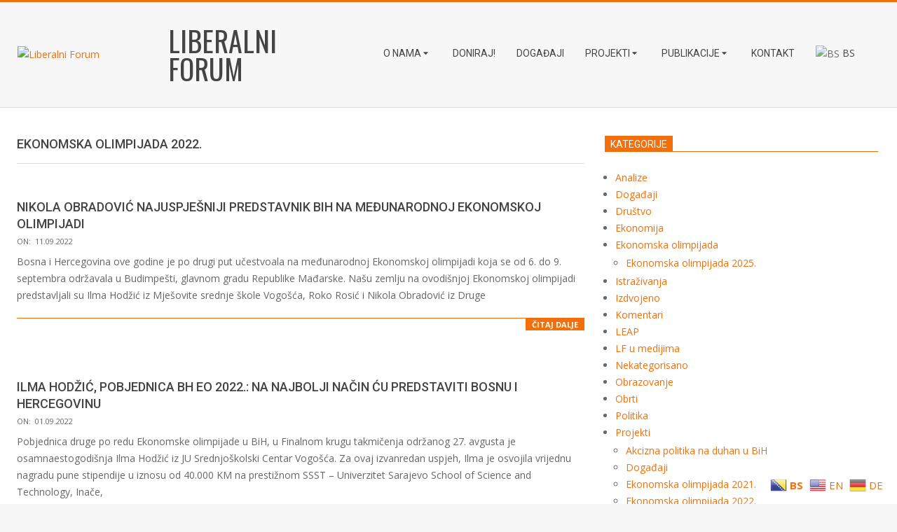

--- FILE ---
content_type: text/html; charset=UTF-8
request_url: https://liberalniforum.com/category/projekti/ekonomska-olimpijada-2022/
body_size: 92551
content:
<!DOCTYPE html>
<html lang="bs-BA" class="no-js">

<head>
<meta charset="UTF-8" />
<meta name='robots' content='index, follow, max-image-preview:large, max-snippet:-1, max-video-preview:-1' />
	<style>img:is([sizes="auto" i], [sizes^="auto," i]) { contain-intrinsic-size: 3000px 1500px }</style>
	<meta name="viewport" content="width=device-width, initial-scale=1" />
<meta name="generator" content="Magazine Hoot 1.11.2" />

	<!-- This site is optimized with the Yoast SEO plugin v25.6 - https://yoast.com/wordpress/plugins/seo/ -->
	<title>Ekonomska olimpijada 2022. Archives - Liberalni Forum</title>
	<link rel="canonical" href="https://liberalniforum.com/category/projekti/ekonomska-olimpijada-2022/" />
	<meta property="og:locale" content="bs_BA" />
	<meta property="og:type" content="article" />
	<meta property="og:title" content="Ekonomska olimpijada 2022. Archives - Liberalni Forum" />
	<meta property="og:url" content="https://liberalniforum.com/category/projekti/ekonomska-olimpijada-2022/" />
	<meta property="og:site_name" content="Liberalni Forum" />
	<meta property="og:image" content="https://liberalniforum.com/wp-content/uploads/2020/04/GettyImages-993125212-scaled.jpg" />
	<meta property="og:image:width" content="2560" />
	<meta property="og:image:height" content="1639" />
	<meta property="og:image:type" content="image/jpeg" />
	<meta name="twitter:card" content="summary_large_image" />
	<script type="application/ld+json" class="yoast-schema-graph">{"@context":"https://schema.org","@graph":[{"@type":"CollectionPage","@id":"https://liberalniforum.com/category/projekti/ekonomska-olimpijada-2022/","url":"https://liberalniforum.com/category/projekti/ekonomska-olimpijada-2022/","name":"Ekonomska olimpijada 2022. Archives - Liberalni Forum","isPartOf":{"@id":"https://liberalniforum.com/#website"},"primaryImageOfPage":{"@id":"https://liberalniforum.com/category/projekti/ekonomska-olimpijada-2022/#primaryimage"},"image":{"@id":"https://liberalniforum.com/category/projekti/ekonomska-olimpijada-2022/#primaryimage"},"thumbnailUrl":"https://liberalniforum.com/wp-content/uploads/2022/09/305197455_2248274041996146_6432988456464865628_n.jpg","breadcrumb":{"@id":"https://liberalniforum.com/category/projekti/ekonomska-olimpijada-2022/#breadcrumb"},"inLanguage":"bs-BA"},{"@type":"ImageObject","inLanguage":"bs-BA","@id":"https://liberalniforum.com/category/projekti/ekonomska-olimpijada-2022/#primaryimage","url":"https://liberalniforum.com/wp-content/uploads/2022/09/305197455_2248274041996146_6432988456464865628_n.jpg","contentUrl":"https://liberalniforum.com/wp-content/uploads/2022/09/305197455_2248274041996146_6432988456464865628_n.jpg","width":1800,"height":829},{"@type":"BreadcrumbList","@id":"https://liberalniforum.com/category/projekti/ekonomska-olimpijada-2022/#breadcrumb","itemListElement":[{"@type":"ListItem","position":1,"name":"Home","item":"https://liberalniforum.com/"},{"@type":"ListItem","position":2,"name":"Projekti","item":"https://liberalniforum.com/category/projekti/"},{"@type":"ListItem","position":3,"name":"Ekonomska olimpijada 2022."}]},{"@type":"WebSite","@id":"https://liberalniforum.com/#website","url":"https://liberalniforum.com/","name":"Liberalni Forum","description":"Liberalni forum nevladina je organizacija posvećena idejama klasičnog liberalizma kroz edukaciju, istraživanja i popularizaciju dijaloga.","publisher":{"@id":"https://liberalniforum.com/#organization"},"potentialAction":[{"@type":"SearchAction","target":{"@type":"EntryPoint","urlTemplate":"https://liberalniforum.com/?s={search_term_string}"},"query-input":{"@type":"PropertyValueSpecification","valueRequired":true,"valueName":"search_term_string"}}],"inLanguage":"bs-BA"},{"@type":"Organization","@id":"https://liberalniforum.com/#organization","name":"Liberalni Forum","url":"https://liberalniforum.com/","logo":{"@type":"ImageObject","inLanguage":"bs-BA","@id":"https://liberalniforum.com/#/schema/logo/image/","url":"https://liberalniforum.com/wp-content/uploads/2025/04/cropped-7942afd3-abf3-4c8d-bd1b-0a8002636231.png","contentUrl":"https://liberalniforum.com/wp-content/uploads/2025/04/cropped-7942afd3-abf3-4c8d-bd1b-0a8002636231.png","width":1024,"height":614,"caption":"Liberalni Forum"},"image":{"@id":"https://liberalniforum.com/#/schema/logo/image/"},"sameAs":["https://www.facebook.com/liberalniforum"]}]}</script>
	<!-- / Yoast SEO plugin. -->


<link rel='dns-prefetch' href='//lf.hadzovic.info' />
<link rel='dns-prefetch' href='//fonts.googleapis.com' />
<link rel="alternate" type="application/rss+xml" title="Liberalni Forum &raquo; novosti" href="https://liberalniforum.com/feed/" />
<link rel="alternate" type="application/rss+xml" title="Liberalni Forum &raquo;  novosti o komentarima" href="https://liberalniforum.com/comments/feed/" />
<link rel="alternate" type="application/rss+xml" title="Liberalni Forum &raquo; Ekonomska olimpijada 2022.  novosti o kategoriji" href="https://liberalniforum.com/category/projekti/ekonomska-olimpijada-2022/feed/" />
<link rel="profile" href="https://gmpg.org/xfn/11" />
<link rel="preload" href="https://liberalniforum.com/wp-content/themes/magazine-hoot/hybrid/extend/css/webfonts/fa-solid-900.woff2" as="font" crossorigin="anonymous">
<link rel="preload" href="https://liberalniforum.com/wp-content/themes/magazine-hoot/hybrid/extend/css/webfonts/fa-regular-400.woff2" as="font" crossorigin="anonymous">
<link rel="preload" href="https://liberalniforum.com/wp-content/themes/magazine-hoot/hybrid/extend/css/webfonts/fa-brands-400.woff2" as="font" crossorigin="anonymous">
<script>
window._wpemojiSettings = {"baseUrl":"https:\/\/s.w.org\/images\/core\/emoji\/16.0.1\/72x72\/","ext":".png","svgUrl":"https:\/\/s.w.org\/images\/core\/emoji\/16.0.1\/svg\/","svgExt":".svg","source":{"concatemoji":"https:\/\/liberalniforum.com\/wp-includes\/js\/wp-emoji-release.min.js?ver=4982a83bfe5fc4503c62e5304b3935ae"}};
/*! This file is auto-generated */
!function(s,n){var o,i,e;function c(e){try{var t={supportTests:e,timestamp:(new Date).valueOf()};sessionStorage.setItem(o,JSON.stringify(t))}catch(e){}}function p(e,t,n){e.clearRect(0,0,e.canvas.width,e.canvas.height),e.fillText(t,0,0);var t=new Uint32Array(e.getImageData(0,0,e.canvas.width,e.canvas.height).data),a=(e.clearRect(0,0,e.canvas.width,e.canvas.height),e.fillText(n,0,0),new Uint32Array(e.getImageData(0,0,e.canvas.width,e.canvas.height).data));return t.every(function(e,t){return e===a[t]})}function u(e,t){e.clearRect(0,0,e.canvas.width,e.canvas.height),e.fillText(t,0,0);for(var n=e.getImageData(16,16,1,1),a=0;a<n.data.length;a++)if(0!==n.data[a])return!1;return!0}function f(e,t,n,a){switch(t){case"flag":return n(e,"\ud83c\udff3\ufe0f\u200d\u26a7\ufe0f","\ud83c\udff3\ufe0f\u200b\u26a7\ufe0f")?!1:!n(e,"\ud83c\udde8\ud83c\uddf6","\ud83c\udde8\u200b\ud83c\uddf6")&&!n(e,"\ud83c\udff4\udb40\udc67\udb40\udc62\udb40\udc65\udb40\udc6e\udb40\udc67\udb40\udc7f","\ud83c\udff4\u200b\udb40\udc67\u200b\udb40\udc62\u200b\udb40\udc65\u200b\udb40\udc6e\u200b\udb40\udc67\u200b\udb40\udc7f");case"emoji":return!a(e,"\ud83e\udedf")}return!1}function g(e,t,n,a){var r="undefined"!=typeof WorkerGlobalScope&&self instanceof WorkerGlobalScope?new OffscreenCanvas(300,150):s.createElement("canvas"),o=r.getContext("2d",{willReadFrequently:!0}),i=(o.textBaseline="top",o.font="600 32px Arial",{});return e.forEach(function(e){i[e]=t(o,e,n,a)}),i}function t(e){var t=s.createElement("script");t.src=e,t.defer=!0,s.head.appendChild(t)}"undefined"!=typeof Promise&&(o="wpEmojiSettingsSupports",i=["flag","emoji"],n.supports={everything:!0,everythingExceptFlag:!0},e=new Promise(function(e){s.addEventListener("DOMContentLoaded",e,{once:!0})}),new Promise(function(t){var n=function(){try{var e=JSON.parse(sessionStorage.getItem(o));if("object"==typeof e&&"number"==typeof e.timestamp&&(new Date).valueOf()<e.timestamp+604800&&"object"==typeof e.supportTests)return e.supportTests}catch(e){}return null}();if(!n){if("undefined"!=typeof Worker&&"undefined"!=typeof OffscreenCanvas&&"undefined"!=typeof URL&&URL.createObjectURL&&"undefined"!=typeof Blob)try{var e="postMessage("+g.toString()+"("+[JSON.stringify(i),f.toString(),p.toString(),u.toString()].join(",")+"));",a=new Blob([e],{type:"text/javascript"}),r=new Worker(URL.createObjectURL(a),{name:"wpTestEmojiSupports"});return void(r.onmessage=function(e){c(n=e.data),r.terminate(),t(n)})}catch(e){}c(n=g(i,f,p,u))}t(n)}).then(function(e){for(var t in e)n.supports[t]=e[t],n.supports.everything=n.supports.everything&&n.supports[t],"flag"!==t&&(n.supports.everythingExceptFlag=n.supports.everythingExceptFlag&&n.supports[t]);n.supports.everythingExceptFlag=n.supports.everythingExceptFlag&&!n.supports.flag,n.DOMReady=!1,n.readyCallback=function(){n.DOMReady=!0}}).then(function(){return e}).then(function(){var e;n.supports.everything||(n.readyCallback(),(e=n.source||{}).concatemoji?t(e.concatemoji):e.wpemoji&&e.twemoji&&(t(e.twemoji),t(e.wpemoji)))}))}((window,document),window._wpemojiSettings);
</script>
<link rel='stylesheet' id='ai1ec_style-css' href='//lf.hadzovic.info/wp-content/plugins/all-in-one-event-calendar/cache/666993f4_ai1ec_parsed_css.css?ver=3.0.0' media='all' />
<link rel='stylesheet' id='author-box-css-css' href='https://liberalniforum.com/wp-content/plugins/author-box-ultimate/css/author-box-style.css?ver=4982a83bfe5fc4503c62e5304b3935ae' media='all' />
<link rel='stylesheet' id='author-box-admin-css' href='https://liberalniforum.com/wp-content/plugins/author-box-ultimate/css/author-box-admin.css?ver=4982a83bfe5fc4503c62e5304b3935ae' media='all' />
<link rel='stylesheet' id='wp-color-picker-css' href='https://liberalniforum.com/wp-admin/css/color-picker.min.css?ver=4982a83bfe5fc4503c62e5304b3935ae' media='all' />
<link rel='stylesheet' id='author-box-style-flat-css' href='https://liberalniforum.com/wp-content/plugins/author-box-ultimate/themes/flat/style.css?ver=4982a83bfe5fc4503c62e5304b3935ae' media='all' />
<style id='wp-emoji-styles-inline-css'>

	img.wp-smiley, img.emoji {
		display: inline !important;
		border: none !important;
		box-shadow: none !important;
		height: 1em !important;
		width: 1em !important;
		margin: 0 0.07em !important;
		vertical-align: -0.1em !important;
		background: none !important;
		padding: 0 !important;
	}
</style>
<link rel='stylesheet' id='wp-block-library-css' href='https://liberalniforum.com/wp-includes/css/dist/block-library/style.min.css?ver=4982a83bfe5fc4503c62e5304b3935ae' media='all' />
<style id='wp-block-library-theme-inline-css'>
.wp-block-audio :where(figcaption){color:#555;font-size:13px;text-align:center}.is-dark-theme .wp-block-audio :where(figcaption){color:#ffffffa6}.wp-block-audio{margin:0 0 1em}.wp-block-code{border:1px solid #ccc;border-radius:4px;font-family:Menlo,Consolas,monaco,monospace;padding:.8em 1em}.wp-block-embed :where(figcaption){color:#555;font-size:13px;text-align:center}.is-dark-theme .wp-block-embed :where(figcaption){color:#ffffffa6}.wp-block-embed{margin:0 0 1em}.blocks-gallery-caption{color:#555;font-size:13px;text-align:center}.is-dark-theme .blocks-gallery-caption{color:#ffffffa6}:root :where(.wp-block-image figcaption){color:#555;font-size:13px;text-align:center}.is-dark-theme :root :where(.wp-block-image figcaption){color:#ffffffa6}.wp-block-image{margin:0 0 1em}.wp-block-pullquote{border-bottom:4px solid;border-top:4px solid;color:currentColor;margin-bottom:1.75em}.wp-block-pullquote cite,.wp-block-pullquote footer,.wp-block-pullquote__citation{color:currentColor;font-size:.8125em;font-style:normal;text-transform:uppercase}.wp-block-quote{border-left:.25em solid;margin:0 0 1.75em;padding-left:1em}.wp-block-quote cite,.wp-block-quote footer{color:currentColor;font-size:.8125em;font-style:normal;position:relative}.wp-block-quote:where(.has-text-align-right){border-left:none;border-right:.25em solid;padding-left:0;padding-right:1em}.wp-block-quote:where(.has-text-align-center){border:none;padding-left:0}.wp-block-quote.is-large,.wp-block-quote.is-style-large,.wp-block-quote:where(.is-style-plain){border:none}.wp-block-search .wp-block-search__label{font-weight:700}.wp-block-search__button{border:1px solid #ccc;padding:.375em .625em}:where(.wp-block-group.has-background){padding:1.25em 2.375em}.wp-block-separator.has-css-opacity{opacity:.4}.wp-block-separator{border:none;border-bottom:2px solid;margin-left:auto;margin-right:auto}.wp-block-separator.has-alpha-channel-opacity{opacity:1}.wp-block-separator:not(.is-style-wide):not(.is-style-dots){width:100px}.wp-block-separator.has-background:not(.is-style-dots){border-bottom:none;height:1px}.wp-block-separator.has-background:not(.is-style-wide):not(.is-style-dots){height:2px}.wp-block-table{margin:0 0 1em}.wp-block-table td,.wp-block-table th{word-break:normal}.wp-block-table :where(figcaption){color:#555;font-size:13px;text-align:center}.is-dark-theme .wp-block-table :where(figcaption){color:#ffffffa6}.wp-block-video :where(figcaption){color:#555;font-size:13px;text-align:center}.is-dark-theme .wp-block-video :where(figcaption){color:#ffffffa6}.wp-block-video{margin:0 0 1em}:root :where(.wp-block-template-part.has-background){margin-bottom:0;margin-top:0;padding:1.25em 2.375em}
</style>
<style id='classic-theme-styles-inline-css'>
/*! This file is auto-generated */
.wp-block-button__link{color:#fff;background-color:#32373c;border-radius:9999px;box-shadow:none;text-decoration:none;padding:calc(.667em + 2px) calc(1.333em + 2px);font-size:1.125em}.wp-block-file__button{background:#32373c;color:#fff;text-decoration:none}
</style>
<style id='global-styles-inline-css'>
:root{--wp--preset--aspect-ratio--square: 1;--wp--preset--aspect-ratio--4-3: 4/3;--wp--preset--aspect-ratio--3-4: 3/4;--wp--preset--aspect-ratio--3-2: 3/2;--wp--preset--aspect-ratio--2-3: 2/3;--wp--preset--aspect-ratio--16-9: 16/9;--wp--preset--aspect-ratio--9-16: 9/16;--wp--preset--color--black: #000000;--wp--preset--color--cyan-bluish-gray: #abb8c3;--wp--preset--color--white: #ffffff;--wp--preset--color--pale-pink: #f78da7;--wp--preset--color--vivid-red: #cf2e2e;--wp--preset--color--luminous-vivid-orange: #ff6900;--wp--preset--color--luminous-vivid-amber: #fcb900;--wp--preset--color--light-green-cyan: #7bdcb5;--wp--preset--color--vivid-green-cyan: #00d084;--wp--preset--color--pale-cyan-blue: #8ed1fc;--wp--preset--color--vivid-cyan-blue: #0693e3;--wp--preset--color--vivid-purple: #9b51e0;--wp--preset--color--accent: #f46f09;--wp--preset--color--accent-font: #ffffff;--wp--preset--gradient--vivid-cyan-blue-to-vivid-purple: linear-gradient(135deg,rgba(6,147,227,1) 0%,rgb(155,81,224) 100%);--wp--preset--gradient--light-green-cyan-to-vivid-green-cyan: linear-gradient(135deg,rgb(122,220,180) 0%,rgb(0,208,130) 100%);--wp--preset--gradient--luminous-vivid-amber-to-luminous-vivid-orange: linear-gradient(135deg,rgba(252,185,0,1) 0%,rgba(255,105,0,1) 100%);--wp--preset--gradient--luminous-vivid-orange-to-vivid-red: linear-gradient(135deg,rgba(255,105,0,1) 0%,rgb(207,46,46) 100%);--wp--preset--gradient--very-light-gray-to-cyan-bluish-gray: linear-gradient(135deg,rgb(238,238,238) 0%,rgb(169,184,195) 100%);--wp--preset--gradient--cool-to-warm-spectrum: linear-gradient(135deg,rgb(74,234,220) 0%,rgb(151,120,209) 20%,rgb(207,42,186) 40%,rgb(238,44,130) 60%,rgb(251,105,98) 80%,rgb(254,248,76) 100%);--wp--preset--gradient--blush-light-purple: linear-gradient(135deg,rgb(255,206,236) 0%,rgb(152,150,240) 100%);--wp--preset--gradient--blush-bordeaux: linear-gradient(135deg,rgb(254,205,165) 0%,rgb(254,45,45) 50%,rgb(107,0,62) 100%);--wp--preset--gradient--luminous-dusk: linear-gradient(135deg,rgb(255,203,112) 0%,rgb(199,81,192) 50%,rgb(65,88,208) 100%);--wp--preset--gradient--pale-ocean: linear-gradient(135deg,rgb(255,245,203) 0%,rgb(182,227,212) 50%,rgb(51,167,181) 100%);--wp--preset--gradient--electric-grass: linear-gradient(135deg,rgb(202,248,128) 0%,rgb(113,206,126) 100%);--wp--preset--gradient--midnight: linear-gradient(135deg,rgb(2,3,129) 0%,rgb(40,116,252) 100%);--wp--preset--font-size--small: 13px;--wp--preset--font-size--medium: 20px;--wp--preset--font-size--large: 36px;--wp--preset--font-size--x-large: 42px;--wp--preset--spacing--20: 0.44rem;--wp--preset--spacing--30: 0.67rem;--wp--preset--spacing--40: 1rem;--wp--preset--spacing--50: 1.5rem;--wp--preset--spacing--60: 2.25rem;--wp--preset--spacing--70: 3.38rem;--wp--preset--spacing--80: 5.06rem;--wp--preset--shadow--natural: 6px 6px 9px rgba(0, 0, 0, 0.2);--wp--preset--shadow--deep: 12px 12px 50px rgba(0, 0, 0, 0.4);--wp--preset--shadow--sharp: 6px 6px 0px rgba(0, 0, 0, 0.2);--wp--preset--shadow--outlined: 6px 6px 0px -3px rgba(255, 255, 255, 1), 6px 6px rgba(0, 0, 0, 1);--wp--preset--shadow--crisp: 6px 6px 0px rgba(0, 0, 0, 1);}:where(.is-layout-flex){gap: 0.5em;}:where(.is-layout-grid){gap: 0.5em;}body .is-layout-flex{display: flex;}.is-layout-flex{flex-wrap: wrap;align-items: center;}.is-layout-flex > :is(*, div){margin: 0;}body .is-layout-grid{display: grid;}.is-layout-grid > :is(*, div){margin: 0;}:where(.wp-block-columns.is-layout-flex){gap: 2em;}:where(.wp-block-columns.is-layout-grid){gap: 2em;}:where(.wp-block-post-template.is-layout-flex){gap: 1.25em;}:where(.wp-block-post-template.is-layout-grid){gap: 1.25em;}.has-black-color{color: var(--wp--preset--color--black) !important;}.has-cyan-bluish-gray-color{color: var(--wp--preset--color--cyan-bluish-gray) !important;}.has-white-color{color: var(--wp--preset--color--white) !important;}.has-pale-pink-color{color: var(--wp--preset--color--pale-pink) !important;}.has-vivid-red-color{color: var(--wp--preset--color--vivid-red) !important;}.has-luminous-vivid-orange-color{color: var(--wp--preset--color--luminous-vivid-orange) !important;}.has-luminous-vivid-amber-color{color: var(--wp--preset--color--luminous-vivid-amber) !important;}.has-light-green-cyan-color{color: var(--wp--preset--color--light-green-cyan) !important;}.has-vivid-green-cyan-color{color: var(--wp--preset--color--vivid-green-cyan) !important;}.has-pale-cyan-blue-color{color: var(--wp--preset--color--pale-cyan-blue) !important;}.has-vivid-cyan-blue-color{color: var(--wp--preset--color--vivid-cyan-blue) !important;}.has-vivid-purple-color{color: var(--wp--preset--color--vivid-purple) !important;}.has-black-background-color{background-color: var(--wp--preset--color--black) !important;}.has-cyan-bluish-gray-background-color{background-color: var(--wp--preset--color--cyan-bluish-gray) !important;}.has-white-background-color{background-color: var(--wp--preset--color--white) !important;}.has-pale-pink-background-color{background-color: var(--wp--preset--color--pale-pink) !important;}.has-vivid-red-background-color{background-color: var(--wp--preset--color--vivid-red) !important;}.has-luminous-vivid-orange-background-color{background-color: var(--wp--preset--color--luminous-vivid-orange) !important;}.has-luminous-vivid-amber-background-color{background-color: var(--wp--preset--color--luminous-vivid-amber) !important;}.has-light-green-cyan-background-color{background-color: var(--wp--preset--color--light-green-cyan) !important;}.has-vivid-green-cyan-background-color{background-color: var(--wp--preset--color--vivid-green-cyan) !important;}.has-pale-cyan-blue-background-color{background-color: var(--wp--preset--color--pale-cyan-blue) !important;}.has-vivid-cyan-blue-background-color{background-color: var(--wp--preset--color--vivid-cyan-blue) !important;}.has-vivid-purple-background-color{background-color: var(--wp--preset--color--vivid-purple) !important;}.has-black-border-color{border-color: var(--wp--preset--color--black) !important;}.has-cyan-bluish-gray-border-color{border-color: var(--wp--preset--color--cyan-bluish-gray) !important;}.has-white-border-color{border-color: var(--wp--preset--color--white) !important;}.has-pale-pink-border-color{border-color: var(--wp--preset--color--pale-pink) !important;}.has-vivid-red-border-color{border-color: var(--wp--preset--color--vivid-red) !important;}.has-luminous-vivid-orange-border-color{border-color: var(--wp--preset--color--luminous-vivid-orange) !important;}.has-luminous-vivid-amber-border-color{border-color: var(--wp--preset--color--luminous-vivid-amber) !important;}.has-light-green-cyan-border-color{border-color: var(--wp--preset--color--light-green-cyan) !important;}.has-vivid-green-cyan-border-color{border-color: var(--wp--preset--color--vivid-green-cyan) !important;}.has-pale-cyan-blue-border-color{border-color: var(--wp--preset--color--pale-cyan-blue) !important;}.has-vivid-cyan-blue-border-color{border-color: var(--wp--preset--color--vivid-cyan-blue) !important;}.has-vivid-purple-border-color{border-color: var(--wp--preset--color--vivid-purple) !important;}.has-vivid-cyan-blue-to-vivid-purple-gradient-background{background: var(--wp--preset--gradient--vivid-cyan-blue-to-vivid-purple) !important;}.has-light-green-cyan-to-vivid-green-cyan-gradient-background{background: var(--wp--preset--gradient--light-green-cyan-to-vivid-green-cyan) !important;}.has-luminous-vivid-amber-to-luminous-vivid-orange-gradient-background{background: var(--wp--preset--gradient--luminous-vivid-amber-to-luminous-vivid-orange) !important;}.has-luminous-vivid-orange-to-vivid-red-gradient-background{background: var(--wp--preset--gradient--luminous-vivid-orange-to-vivid-red) !important;}.has-very-light-gray-to-cyan-bluish-gray-gradient-background{background: var(--wp--preset--gradient--very-light-gray-to-cyan-bluish-gray) !important;}.has-cool-to-warm-spectrum-gradient-background{background: var(--wp--preset--gradient--cool-to-warm-spectrum) !important;}.has-blush-light-purple-gradient-background{background: var(--wp--preset--gradient--blush-light-purple) !important;}.has-blush-bordeaux-gradient-background{background: var(--wp--preset--gradient--blush-bordeaux) !important;}.has-luminous-dusk-gradient-background{background: var(--wp--preset--gradient--luminous-dusk) !important;}.has-pale-ocean-gradient-background{background: var(--wp--preset--gradient--pale-ocean) !important;}.has-electric-grass-gradient-background{background: var(--wp--preset--gradient--electric-grass) !important;}.has-midnight-gradient-background{background: var(--wp--preset--gradient--midnight) !important;}.has-small-font-size{font-size: var(--wp--preset--font-size--small) !important;}.has-medium-font-size{font-size: var(--wp--preset--font-size--medium) !important;}.has-large-font-size{font-size: var(--wp--preset--font-size--large) !important;}.has-x-large-font-size{font-size: var(--wp--preset--font-size--x-large) !important;}
:where(.wp-block-post-template.is-layout-flex){gap: 1.25em;}:where(.wp-block-post-template.is-layout-grid){gap: 1.25em;}
:where(.wp-block-columns.is-layout-flex){gap: 2em;}:where(.wp-block-columns.is-layout-grid){gap: 2em;}
:root :where(.wp-block-pullquote){font-size: 1.5em;line-height: 1.6;}
</style>
<link rel='stylesheet' id='fvp-frontend-css' href='https://liberalniforum.com/wp-content/plugins/featured-video-plus/styles/frontend.css?ver=2.3.3' media='all' />
<link rel='stylesheet' id='et_monarch-open-sans-css' href='https://fonts.googleapis.com/css?family=Open+Sans:400,700' media='all' />
<link rel='stylesheet' id='et_monarch-css-css' href='https://liberalniforum.com/wp-content/plugins/monarch/css/style.css?ver=1.2.3' media='all' />
<link rel='stylesheet' id='maghoot-google-fonts-css' href='https://fonts.googleapis.com/css2?family=Roboto:ital,wght@0,400;0,500;0,700&#038;family=Oswald:ital,wght@0,400&#038;family=Open%20Sans:ital,wght@0,300;0,400;0,500;0,600;0,700;0,800;1,400;1,700&#038;display=swap' media='all' />
<link rel='stylesheet' id='hybrid-gallery-css' href='https://liberalniforum.com/wp-content/themes/magazine-hoot/hybrid/css/gallery.min.css?ver=4.0.0' media='all' />
<link rel='stylesheet' id='font-awesome-css' href='https://liberalniforum.com/wp-content/themes/magazine-hoot/hybrid/extend/css/font-awesome.css?ver=5.15.4' media='all' />
<link rel='stylesheet' id='hybridextend-style-css' href='https://liberalniforum.com/wp-content/themes/magazine-hoot/style.css?ver=1.11.2' media='all' />
<link rel='stylesheet' id='maghoot-wpblocks-css' href='https://liberalniforum.com/wp-content/themes/magazine-hoot/include/blocks/wpblocks.css?ver=1.11.2' media='all' />
<style id='maghoot-wpblocks-inline-css'>
.hgrid {
	max-width: 1260px;
} 
a,.widget .view-all a:hover {
	color: #f46f09;
} 
a:hover {
	color: #b75307;
} 
.accent-typo,.cat-label {
	background: #f46f09;
	color: #ffffff;
} 
.cat-typo-140 {
	background: #2279d2;
	color: #ffffff;
	border-color: #2279d2;
} 
.cat-typo-56 {
	background: #1aa331;
	color: #ffffff;
	border-color: #1aa331;
} 
.cat-typo-52 {
	background: #f7b528;
	color: #ffffff;
	border-color: #f7b528;
} 
.cat-typo-53 {
	background: #21bad5;
	color: #ffffff;
	border-color: #21bad5;
} 
.cat-typo-7 {
	background: #ee559d;
	color: #ffffff;
	border-color: #ee559d;
} 
.cat-typo-2 {
	background: #bcba08;
	color: #ffffff;
	border-color: #bcba08;
} 
.cat-typo-237 {
	background: #2279d2;
	color: #ffffff;
	border-color: #2279d2;
} 
.cat-typo-119 {
	background: #1aa331;
	color: #ffffff;
	border-color: #1aa331;
} 
.cat-typo-181 {
	background: #f7b528;
	color: #ffffff;
	border-color: #f7b528;
} 
.cat-typo-201 {
	background: #21bad5;
	color: #ffffff;
	border-color: #21bad5;
} 
.cat-typo-220 {
	background: #ee559d;
	color: #ffffff;
	border-color: #ee559d;
} 
.cat-typo-241 {
	background: #bcba08;
	color: #ffffff;
	border-color: #bcba08;
} 
.cat-typo-225 {
	background: #2279d2;
	color: #ffffff;
	border-color: #2279d2;
} 
.cat-typo-23 {
	background: #1aa331;
	color: #ffffff;
	border-color: #1aa331;
} 
.cat-typo-10 {
	background: #f7b528;
	color: #ffffff;
	border-color: #f7b528;
} 
.cat-typo-4 {
	background: #21bad5;
	color: #ffffff;
	border-color: #21bad5;
} 
.cat-typo-55 {
	background: #ee559d;
	color: #ffffff;
	border-color: #ee559d;
} 
.cat-typo-185 {
	background: #bcba08;
	color: #ffffff;
	border-color: #bcba08;
} 
.cat-typo-18 {
	background: #2279d2;
	color: #ffffff;
	border-color: #2279d2;
} 
.cat-typo-1 {
	background: #1aa331;
	color: #ffffff;
	border-color: #1aa331;
} 
.cat-typo-34 {
	background: #f7b528;
	color: #ffffff;
	border-color: #f7b528;
} 
.cat-typo-54 {
	background: #21bad5;
	color: #ffffff;
	border-color: #21bad5;
} 
.cat-typo-3 {
	background: #ee559d;
	color: #ffffff;
	border-color: #ee559d;
} 
.cat-typo-16 {
	background: #bcba08;
	color: #ffffff;
	border-color: #bcba08;
} 
.cat-typo-15 {
	background: #2279d2;
	color: #ffffff;
	border-color: #2279d2;
} 
.cat-typo-17 {
	background: #1aa331;
	color: #ffffff;
	border-color: #1aa331;
} 
.cat-typo-192 {
	background: #f7b528;
	color: #ffffff;
	border-color: #f7b528;
} 
.cat-typo-51 {
	background: #21bad5;
	color: #ffffff;
	border-color: #21bad5;
} 
.cat-typo-126 {
	background: #ee559d;
	color: #ffffff;
	border-color: #ee559d;
} 
.cat-typo-11 {
	background: #bcba08;
	color: #ffffff;
	border-color: #bcba08;
} 
.cat-typo-5 {
	background: #2279d2;
	color: #ffffff;
	border-color: #2279d2;
} 
.cat-typo-12 {
	background: #1aa331;
	color: #ffffff;
	border-color: #1aa331;
} 
.invert-typo {
	color: #ffffff;
} 
.enforce-typo {
	background: #ffffff;
} 
body.wordpress input[type="submit"], body.wordpress #submit, body.wordpress .button,.wc-block-components-button, .woocommerce #respond input#submit.alt, .woocommerce a.button.alt, .woocommerce button.button.alt, .woocommerce input.button.alt {
	background: #f46f09;
	color: #ffffff;
} 
body.wordpress input[type="submit"]:hover, body.wordpress #submit:hover, body.wordpress .button:hover, body.wordpress input[type="submit"]:focus, body.wordpress #submit:focus, body.wordpress .button:focus,.wc-block-components-button:hover, .woocommerce #respond input#submit.alt:hover, .woocommerce a.button.alt:hover, .woocommerce button.button.alt:hover, .woocommerce input.button.alt {
	background: #b75307;
	color: #ffffff;
} 
h1, h2, h3, h4, h5, h6, .title, .titlefont {
	text-transform: uppercase;
} 
body {
	background-color: #f7f7f7;
	border-color: #f46f09;
} 
#topbar, #main.main, #header-supplementary,.sub-footer {
	background: #ffffff;
} 
#site-title {
	text-transform: uppercase;
} 
.site-logo-with-icon #site-title i {
	font-size: 50px;
} 
.site-logo-mixed-image img {
	max-width: 200px;
} 
.site-title-line b, .site-title-line em, .site-title-line strong {
	color: #f46f09;
} 
.menu-items > li.current-menu-item:not(.nohighlight) > a, .menu-items > li.current-menu-ancestor > a, .menu-items > li:hover > a,.sf-menu ul li:hover > a, .sf-menu ul li.current-menu-ancestor > a, .sf-menu ul li.current-menu-item:not(.nohighlight) > a {
	color: #f46f09;
} 
.menu-highlight > li:nth-of-type(1) {
	color: #2279d2;
	border-color: #2279d2;
} 
.menu-highlight > li:nth-of-type(2) {
	color: #1aa331;
	border-color: #1aa331;
} 
.menu-highlight > li:nth-of-type(3) {
	color: #f7b528;
	border-color: #f7b528;
} 
.menu-highlight > li:nth-of-type(4) {
	color: #21bad5;
	border-color: #21bad5;
} 
.menu-highlight > li:nth-of-type(5) {
	color: #ee559d;
	border-color: #ee559d;
} 
.menu-highlight > li:nth-of-type(6) {
	color: #bcba08;
	border-color: #bcba08;
} 
.entry-footer .entry-byline {
	color: #f46f09;
} 
.more-link {
	border-color: #f46f09;
	color: #f46f09;
} 
.more-link a {
	background: #f46f09;
	color: #ffffff;
} 
.more-link a:hover {
	background: #b75307;
	color: #ffffff;
} 
.lSSlideOuter .lSPager.lSpg > li:hover a, .lSSlideOuter .lSPager.lSpg > li.active a {
	background-color: #f46f09;
} 
.frontpage-area.module-bg-accent {
	background-color: #f46f09;
} 
#site-description,.menu-items > li > a,.widget-title,.post-gridunit-title,.sub-footer .widget-title, .footer .widget-title,#content .loop-title {
	text-transform: uppercase;
} 
.widget-title > span.accent-typo {
	border-color: #f46f09;
} 
.content-block-style3 .content-block-icon {
	background: #ffffff;
} 
.content-block-icon i {
	color: #f46f09;
} 
.icon-style-circle, .icon-style-square {
	border-color: #f46f09;
} 
.content-block-column .more-link a {
	color: #f46f09;
} 
.content-block-column .more-link a:hover {
	color: #ffffff;
} 
#infinite-handle span,.lrm-form a.button, .lrm-form button, .lrm-form button[type=submit], .lrm-form #buddypress input[type=submit], .lrm-form input[type=submit] {
	background: #f46f09;
	color: #ffffff;
} 
.woocommerce nav.woocommerce-pagination ul li a:focus, .woocommerce nav.woocommerce-pagination ul li a:hover {
	color: #b75307;
} 
:root .has-accent-color,.is-style-outline>.wp-block-button__link:not(.has-text-color), .wp-block-button__link.is-style-outline:not(.has-text-color) {
	color: #f46f09;
} 
:root .has-accent-background-color,.wp-block-button__link,.wp-block-button__link:hover,.wp-block-search__button,.wp-block-search__button:hover, .wp-block-file__button,.wp-block-file__button:hover {
	background: #f46f09;
} 
:root .has-accent-font-color,.wp-block-button__link,.wp-block-button__link:hover,.wp-block-search__button,.wp-block-search__button:hover, .wp-block-file__button,.wp-block-file__button:hover {
	color: #ffffff;
} 
:root .has-accent-font-background-color {
	background: #ffffff;
}
</style>
<link rel='stylesheet' id='elementor-frontend-css' href='https://liberalniforum.com/wp-content/plugins/elementor/assets/css/frontend.min.css?ver=3.30.4' media='all' />
<link rel='stylesheet' id='eael-general-css' href='https://liberalniforum.com/wp-content/plugins/essential-addons-for-elementor-lite/assets/front-end/css/view/general.min.css?ver=6.2.2' media='all' />
<script src="https://liberalniforum.com/wp-includes/js/jquery/jquery.min.js?ver=3.7.1" id="jquery-core-js"></script>
<script src="https://liberalniforum.com/wp-includes/js/jquery/jquery-migrate.min.js?ver=3.4.1" id="jquery-migrate-js"></script>
<script id="author_box_js-js-extra">
var author_box_ajax = {"author_box_ajaxurl":"https:\/\/liberalniforum.com\/wp-admin\/admin-ajax.php"};
</script>
<script src="https://liberalniforum.com/wp-content/plugins/author-box-ultimate/js/author-box-scripts.js?ver=4982a83bfe5fc4503c62e5304b3935ae" id="author_box_js-js"></script>
<script src="https://liberalniforum.com/wp-content/plugins/featured-video-plus/js/jquery.fitvids.min.js?ver=master-2015-08" id="jquery.fitvids-js"></script>
<script id="fvp-frontend-js-extra">
var fvpdata = {"ajaxurl":"https:\/\/liberalniforum.com\/wp-admin\/admin-ajax.php","nonce":"708032a56f","fitvids":"1","dynamic":"","overlay":"","opacity":"0.75","color":"b","width":"640"};
</script>
<script src="https://liberalniforum.com/wp-content/plugins/featured-video-plus/js/frontend.min.js?ver=2.3.3" id="fvp-frontend-js"></script>
<script src="https://liberalniforum.com/wp-content/themes/magazine-hoot/js/modernizr.custom.js?ver=2.8.3" id="maghoot-modernizr-js"></script>
<link rel="https://api.w.org/" href="https://liberalniforum.com/wp-json/" /><link rel="alternate" title="JSON" type="application/json" href="https://liberalniforum.com/wp-json/wp/v2/categories/181" /><link rel="EditURI" type="application/rsd+xml" title="RSD" href="https://liberalniforum.com/xmlrpc.php?rsd" />
<script type='text/javascript' data-cfasync='false'>var _mmunch = {'front': false, 'page': false, 'post': false, 'category': false, 'author': false, 'search': false, 'attachment': false, 'tag': false};_mmunch['category'] = true; _mmunch['categoryData'] = {"term_id":181,"name":"Ekonomska olimpijada 2022.","slug":"ekonomska-olimpijada-2022","term_group":0,"term_taxonomy_id":181,"taxonomy":"category","description":"","parent":16,"count":8,"filter":"raw","cat_ID":181,"category_count":8,"category_description":"","cat_name":"Ekonomska olimpijada 2022.","category_nicename":"ekonomska-olimpijada-2022","category_parent":16};</script><script data-cfasync="false" src="//a.mailmunch.co/app/v1/site.js" id="mailmunch-script" data-plugin="mc_mm" data-mailmunch-site-id="432750" async></script><style type="text/css" id="et-social-custom-css">
				 
			</style><link rel="dns-prefetch" href="https://cdn.statically.io/" >
<link rel="preconnect" href="https://cdn.statically.io/" crossorigin>
        <!-- Analytics by WP Statistics - https://wp-statistics.com -->
<meta name="generator" content="Elementor 3.30.4; features: additional_custom_breakpoints; settings: css_print_method-external, google_font-enabled, font_display-auto">
			<style>
				.e-con.e-parent:nth-of-type(n+4):not(.e-lazyloaded):not(.e-no-lazyload),
				.e-con.e-parent:nth-of-type(n+4):not(.e-lazyloaded):not(.e-no-lazyload) * {
					background-image: none !important;
				}
				@media screen and (max-height: 1024px) {
					.e-con.e-parent:nth-of-type(n+3):not(.e-lazyloaded):not(.e-no-lazyload),
					.e-con.e-parent:nth-of-type(n+3):not(.e-lazyloaded):not(.e-no-lazyload) * {
						background-image: none !important;
					}
				}
				@media screen and (max-height: 640px) {
					.e-con.e-parent:nth-of-type(n+2):not(.e-lazyloaded):not(.e-no-lazyload),
					.e-con.e-parent:nth-of-type(n+2):not(.e-lazyloaded):not(.e-no-lazyload) * {
						background-image: none !important;
					}
				}
			</style>
			<link rel="icon" href="https://liberalniforum.com/wp-content/uploads/2017/12/logo-bez-slova-i-pozadine-e1512422082274.png" sizes="32x32" />
<link rel="icon" href="https://liberalniforum.com/wp-content/uploads/2017/12/logo-bez-slova-i-pozadine-e1512422082274.png" sizes="192x192" />
<link rel="apple-touch-icon" href="https://liberalniforum.com/wp-content/uploads/2017/12/logo-bez-slova-i-pozadine-e1512422082274.png" />
<meta name="msapplication-TileImage" content="https://liberalniforum.com/wp-content/uploads/2017/12/logo-bez-slova-i-pozadine-e1512422082274.png" />
		<style id="wp-custom-css">
			

/* Custom Facebook Feed */
#cff .cff-item{ width: 31%; clear: none; padding: 0 1%; border: none !important; }
#cff {border-bottom: 1px solid #72A9D8;}
/* Custom Facebook Feed - End */		</style>
		<style id="sccss">/* Enter Your Custom CSS Here */
.eael-grid-post-holder:hover {
    background-color: #f9f9f9!important;
}
.post-gridunit-content {
    color: #ffffff;
    background-color: #00000082;
    padding: 7px;
    height: 70px;
}
.content.no-sidebar {
    max-width: 750px;
}</style></head>

<body data-rsssl=1 class="wordpress ltr bs bs-ba parent-theme y2026 m01 d20 h09 tuesday logged-out wp-custom-logo plural archive taxonomy taxonomy-category taxonomy-category-ekonomska-olimpijada-2022 category-template-default magazine-hoot et_monarch elementor-default elementor-kit-5139" dir="ltr" itemscope="itemscope" itemtype="https://schema.org/Blog">

	
	<a href="#main" class="screen-reader-text">Skip to content</a>

	
	<div id="page-wrapper" class="site-stretch page-wrapper sitewrap-wide-right sidebarsN sidebars1 maghoot-cf7-style maghoot-mapp-style maghoot-jetpack-style">

		
		<header id="header" class="site-header header-layout-primary-menu header-layout-secondary-none" role="banner" itemscope="itemscope" itemtype="https://schema.org/WPHeader">

			
			<div id="header-primary" class="header-part header-primary-menu">
				<div class="hgrid">
					<div class="table hgrid-span-12">
							<div id="branding" class="site-branding branding table-cell-mid">
		<div id="site-logo" class="site-logo-mixed">
			<div id="site-logo-mixed" class="site-logo-with-image site-logo-text-small"><div class="site-logo-mixed-image"><a href="https://liberalniforum.com/" class="custom-logo-link" rel="home"><img fetchpriority="high" width="1024" height="614" src="[data-uri]" class="custom-logo" alt="Liberalni Forum" decoding="async" sizes="(max-width: 1024px) 100vw, 1024px" data-loading="lazy" data-src="https://cdn.statically.io/img/liberalniforum.com/wp-content/uploads/2025/04/cropped-7942afd3-abf3-4c8d-bd1b-0a8002636231.png?quality=100&f=auto" data-srcset="https://cdn.statically.io/img/liberalniforum.com/wp-content/uploads/2025/04/cropped-7942afd3-abf3-4c8d-bd1b-0a8002636231.png?quality=100&f=auto 1024w,
https://cdn.statically.io/img/liberalniforum.com/wp-content/uploads/2025/04/cropped-7942afd3-abf3-4c8d-bd1b-0a8002636231-300x180.png?quality=100&f=auto 300w,
https://cdn.statically.io/img/liberalniforum.com/wp-content/uploads/2025/04/cropped-7942afd3-abf3-4c8d-bd1b-0a8002636231-768x461.png?quality=100&f=auto 768w,
https://cdn.statically.io/img/liberalniforum.com/wp-content/uploads/2025/04/cropped-7942afd3-abf3-4c8d-bd1b-0a8002636231-465x279.png?quality=100&f=auto 465w,
https://cdn.statically.io/img/liberalniforum.com/wp-content/uploads/2025/04/cropped-7942afd3-abf3-4c8d-bd1b-0a8002636231-695x417.png?quality=100&f=auto 695w,
" /></a></div><div class="site-logo-mixed-text"><div id="site-title" class="site-title" itemprop="headline"><a href="https://liberalniforum.com" rel="home" itemprop="url"><span class="blogname">Liberalni Forum</span></a></div></div><!--site-logo-mixed-text--></div><!--logotext-->		</div>
	</div><!-- #branding -->
	<div id="header-aside" class="header-aside table-cell-mid  header-aside-menu">	<div class="screen-reader-text">Primary Navigation Menu</div>
	<nav id="menu-primary" class="menu menu-primary nav-menu mobilemenu-fixed mobilesubmenu-click" role="navigation" itemscope="itemscope" itemtype="https://schema.org/SiteNavigationElement">
		<a class="menu-toggle" href="#"><span class="menu-toggle-text">Menu</span><i class="fas fa-bars"></i></a>

		<ul id="menu-primary-items" class="menu-items sf-menu menu"><li id="menu-item-2168" class="menu-item menu-item-type-post_type menu-item-object-page menu-item-has-children menu-item-2168"><a href="https://liberalniforum.com/o-nama/"><span class="menu-title">O nama</span></a>
<ul class="sub-menu">
	<li id="menu-item-2169" class="menu-item menu-item-type-post_type menu-item-object-page menu-item-2169"><a href="https://liberalniforum.com/o-nama/nasa-prica/"><span class="menu-title">Naša priča</span></a></li>
	<li id="menu-item-2170" class="menu-item menu-item-type-post_type menu-item-object-page menu-item-2170"><a href="https://liberalniforum.com/o-nama/nase-vrijednosti/"><span class="menu-title">Naše vrijednosti</span></a></li>
	<li id="menu-item-2171" class="menu-item menu-item-type-post_type menu-item-object-page menu-item-2171"><a href="https://liberalniforum.com/o-nama/nas-tim/"><span class="menu-title">Naš tim</span></a></li>
	<li id="menu-item-2172" class="menu-item menu-item-type-post_type menu-item-object-page menu-item-2172"><a href="https://liberalniforum.com/o-nama/urednistvo/"><span class="menu-title">Uredništvo</span></a></li>
	<li id="menu-item-2176" class="menu-item menu-item-type-post_type menu-item-object-page menu-item-2176"><a href="https://liberalniforum.com/postani-clan/"><span class="menu-title">Postani član</span></a></li>
</ul>
</li>
<li id="menu-item-3559" class="menu-item menu-item-type-post_type menu-item-object-page menu-item-3559"><a href="https://liberalniforum.com/doniraj/"><span class="menu-title">DONIRAJ!</span></a></li>
<li id="menu-item-2376" class="menu-item menu-item-type-post_type menu-item-object-page menu-item-2376"><a href="https://liberalniforum.com/dogadjaji/"><span class="menu-title">Događaji</span></a></li>
<li id="menu-item-2593" class="menu-item menu-item-type-post_type menu-item-object-page menu-item-has-children menu-item-2593"><a href="https://liberalniforum.com/projekti/"><span class="menu-title">Projekti</span></a>
<ul class="sub-menu">
	<li id="menu-item-5130" class="menu-item menu-item-type-post_type menu-item-object-page menu-item-has-children menu-item-5130"><a href="https://liberalniforum.com/ekonomska-olimpijada/"><span class="menu-title">Ekonomska olimpijada</span></a>
	<ul class="sub-menu">
		<li id="menu-item-6844" class="menu-item menu-item-type-post_type menu-item-object-page menu-item-6844"><a href="https://liberalniforum.com/ekonomska-olimpijada/ekonomska-olimpijada-2025/"><span class="menu-title">Ekonomska olimpijada 2025.</span></a></li>
		<li id="menu-item-6628" class="menu-item menu-item-type-taxonomy menu-item-object-category menu-item-6628"><a href="https://liberalniforum.com/category/projekti/ekonomska-olimpijada-2024-projekti/"><span class="menu-title">Ekonomska olimpijada 2024</span></a></li>
		<li id="menu-item-6327" class="menu-item menu-item-type-post_type menu-item-object-page menu-item-6327"><a href="https://liberalniforum.com/ekonomska-olimpijada-2023/"><span class="menu-title">Ekonomska olimpijada 2023.</span></a></li>
		<li id="menu-item-5862" class="menu-item menu-item-type-post_type menu-item-object-page menu-item-5862"><a href="https://liberalniforum.com/ekonomska-olimpijada/ekonomska-olimpijada-2022/"><span class="menu-title">Ekonomska olimpijada 2022</span></a></li>
		<li id="menu-item-5867" class="menu-item menu-item-type-post_type menu-item-object-page menu-item-5867"><a href="https://liberalniforum.com/ekonomska-olimpijada-2021/"><span class="menu-title">Ekonomska olimpijada 2021</span></a></li>
	</ul>
</li>
	<li id="menu-item-6336" class="menu-item menu-item-type-post_type menu-item-object-page menu-item-has-children menu-item-6336"><a href="https://liberalniforum.com/sarajevske-debate-2023/"><span class="menu-title">Sarajevske debate 2023.</span></a>
	<ul class="sub-menu">
		<li id="menu-item-6337" class="menu-item menu-item-type-post_type menu-item-object-page menu-item-6337"><a href="https://liberalniforum.com/sarajevske-debate-2023/da-li-je-schmidt-uveo-aparthejd-u-bih/"><span class="menu-title">Da li je Schmidt uveo aparthejd u BiH?</span></a></li>
		<li id="menu-item-6338" class="menu-item menu-item-type-post_type menu-item-object-page menu-item-6338"><a href="https://liberalniforum.com/?page_id=6332"><span class="menu-title">Može li BiH biti (samo) građanska država?</span></a></li>
		<li id="menu-item-6495" class="menu-item menu-item-type-post_type menu-item-object-page menu-item-6495"><a href="https://liberalniforum.com/sarajevske-debate-2023/otvoreni-balkan-ekonomska-sansa-za-bih-ili-ulazak-u-srpski-svet/"><span class="menu-title">Otvoreni Balkan: Ekonomska šansa za BiH ili ulazak u “srpski svet”</span></a></li>
		<li id="menu-item-6494" class="menu-item menu-item-type-post_type menu-item-object-page menu-item-6494"><a href="https://liberalniforum.com/sarajevske-debate-2023/da-li-je-moguca-bosanska-nacija/"><span class="menu-title">Da li je moguća bosanska nacija</span></a></li>
		<li id="menu-item-6493" class="menu-item menu-item-type-post_type menu-item-object-page menu-item-6493"><a href="https://liberalniforum.com/sarajevske-debate-2023/da-li-rad-nedjeljom-treba-zabraniti-u-fbih/"><span class="menu-title">Da li rad nedjeljom treba zabraniti u FBiH?</span></a></li>
	</ul>
</li>
	<li id="menu-item-5592" class="menu-item menu-item-type-post_type menu-item-object-page menu-item-5592"><a href="https://liberalniforum.com/skola-ekonomskog-novinarstva/"><span class="menu-title">Škola ekonomskog novinarstva</span></a></li>
	<li id="menu-item-3805" class="menu-item menu-item-type-post_type menu-item-object-page menu-item-3805"><a href="https://liberalniforum.com/jacanje-slobode-dijalogom/"><span class="menu-title">Jačanje slobode dijalogom</span></a></li>
	<li id="menu-item-3815" class="menu-item menu-item-type-post_type menu-item-object-page menu-item-3815"><a href="https://liberalniforum.com/sarajevske-debate/"><span class="menu-title">Sarajevske debate</span></a></li>
	<li id="menu-item-3807" class="menu-item menu-item-type-post_type menu-item-object-page menu-item-3807"><a href="https://liberalniforum.com/novi-zakon-o-obrtu-za-lakse-poslovanje/"><span class="menu-title">Novi zakon o obrtu za lakše poslovanje</span></a></li>
	<li id="menu-item-3808" class="menu-item menu-item-type-post_type menu-item-object-page menu-item-3808"><a href="https://liberalniforum.com/action-see/"><span class="menu-title">Action SEE</span></a></li>
	<li id="menu-item-3806" class="menu-item menu-item-type-post_type menu-item-object-page menu-item-3806"><a href="https://liberalniforum.com/balkan-liberty-network/"><span class="menu-title">Balkan liberty network</span></a></li>
	<li id="menu-item-3792" class="menu-item menu-item-type-post_type menu-item-object-page menu-item-3792"><a href="https://liberalniforum.com/spl2018/"><span class="menu-title">SPL 2018</span></a></li>
</ul>
</li>
<li id="menu-item-2174" class="menu-item menu-item-type-post_type menu-item-object-page menu-item-has-children menu-item-2174"><a href="https://liberalniforum.com/publikacije/"><span class="menu-title">Publikacije</span></a>
<ul class="sub-menu">
	<li id="menu-item-5753" class="menu-item menu-item-type-post_type menu-item-object-page menu-item-5753"><a href="https://liberalniforum.com/akcizne-politike-na-duhan-u-bosni-i-hercegovini/"><span class="menu-title">Akcizne politike na duhan u Bosni i Hercegovini</span></a></li>
</ul>
</li>
<li id="menu-item-2175" class="menu-item menu-item-type-post_type menu-item-object-page menu-item-2175"><a href="https://liberalniforum.com/kontakt/"><span class="menu-title">Kontakt</span></a></li>
<li class="menu-item menu-item-gtranslate menu-item-has-children notranslate"><a href="#" data-gt-lang="bs" class="gt-current-wrapper notranslate"><img loading="lazy" src="[data-uri]" width="24" height="24" alt="bs" data-loading="lazy" data-src="https://cdn.statically.io/img/liberalniforum.com/wp-content/plugins/gtranslate/flags/24/bs.png?quality=100&f=auto"> <span>BS</span></a><ul class="dropdown-menu sub-menu"><li class="menu-item menu-item-gtranslate-child"><a href="#" data-gt-lang="bs" class="gt-current-lang notranslate"><img loading="lazy" src="[data-uri]" width="24" height="24" alt="bs" data-loading="lazy" data-src="https://cdn.statically.io/img/liberalniforum.com/wp-content/plugins/gtranslate/flags/24/bs.png?quality=100&f=auto"> <span>BS</span></a></li><li class="menu-item menu-item-gtranslate-child"><a href="#" data-gt-lang="en" class="notranslate"><img loading="lazy" src="[data-uri]" width="24" height="24" alt="en" data-loading="lazy" data-src="https://cdn.statically.io/img/liberalniforum.com/wp-content/plugins/gtranslate/flags/24/en-us.png?quality=100&f=auto"> <span>EN</span></a></li><li class="menu-item menu-item-gtranslate-child"><a href="#" data-gt-lang="de" class="notranslate"><img loading="lazy" src="[data-uri]" width="24" height="24" alt="de" data-loading="lazy" data-src="https://cdn.statically.io/img/liberalniforum.com/wp-content/plugins/gtranslate/flags/24/de.png?quality=100&f=auto"> <span>DE</span></a></li></ul></li></ul>
	</nav><!-- #menu-primary -->
	</div>					</div>
				</div>
			</div>

			
		</header><!-- #header -->

		
		<div id="main" class="main">
			

<div class="hgrid main-content-grid">

	
	<main id="content" class="content  hgrid-span-8 has-sidebar layout-wide-right" role="main">

		
		<div id="loop-meta" class="loop-meta-wrap pageheader-bg-default">
			<div class="hgrid">

				<div class="loop-meta archive-header  hgrid-span-12" itemscope="itemscope" itemtype="https://schema.org/WebPageElement">

					
					<h1 class="loop-title entry-title archive-title" itemprop="headline">Ekonomska olimpijada 2022.</h1>

					
				</div><!-- .loop-meta -->

			</div>
		</div>

	
			<div id="content-wrap">

				<div id="archive-wrap" class="archive-wrap">
<article id="post-6010" class="entry author-redakcija post-6010 post type-post status-publish format-standard has-post-thumbnail category-ekonomska-olimpijada-2022 category-projekti tag-bosna-i-hercegovina tag-ekonomska-olimpijada  archive-big" itemscope="itemscope" itemtype="https://schema.org/BlogPosting" itemprop="blogPost">

	<div class="entry-grid hgrid">

		<div itemprop="image" itemscope itemtype="https://schema.org/ImageObject" class="entry-featured-img-wrap"><meta itemprop="url" content="https://liberalniforum.com/wp-content/uploads/2022/09/305197455_2248274041996146_6432988456464865628_n-920x425.jpg"><meta itemprop="width" content="920"><meta itemprop="height" content="425"><a href="https://liberalniforum.com/2022/09/11/nikola-obradovic-najuspjesniji-predstavnik-bih-na-medjunarodnoj-ekonomskoj-olimpijadi/" class="entry-featured-img-link"><img width="920" height="425" src="[data-uri]" class="attachment-hoot-wide  entry-content-featured-img entry-grid-featured-img wp-post-image" alt="" itemscope="" decoding="async" sizes="(max-width: 920px) 100vw, 920px" itemprop="image" data-loading="lazy" data-src="https://cdn.statically.io/img/liberalniforum.com/wp-content/uploads/2022/09/305197455_2248274041996146_6432988456464865628_n-920x425.jpg?quality=100&f=auto" data-srcset="https://cdn.statically.io/img/liberalniforum.com/wp-content/uploads/2022/09/305197455_2248274041996146_6432988456464865628_n-920x425.jpg?quality=100&f=auto 920w,
https://cdn.statically.io/img/liberalniforum.com/wp-content/uploads/2022/09/305197455_2248274041996146_6432988456464865628_n-300x138.jpg?quality=100&f=auto 300w,
https://cdn.statically.io/img/liberalniforum.com/wp-content/uploads/2022/09/305197455_2248274041996146_6432988456464865628_n-1024x472.jpg?quality=100&f=auto 1024w,
https://cdn.statically.io/img/liberalniforum.com/wp-content/uploads/2022/09/305197455_2248274041996146_6432988456464865628_n-768x354.jpg?quality=100&f=auto 768w,
https://cdn.statically.io/img/liberalniforum.com/wp-content/uploads/2022/09/305197455_2248274041996146_6432988456464865628_n-465x214.jpg?quality=100&f=auto 465w,
https://cdn.statically.io/img/liberalniforum.com/wp-content/uploads/2022/09/305197455_2248274041996146_6432988456464865628_n-695x320.jpg?quality=100&f=auto 695w,
https://cdn.statically.io/img/liberalniforum.com/wp-content/uploads/2022/09/305197455_2248274041996146_6432988456464865628_n.jpg?quality=100&f=auto 1800w,
" /></a></div>
		<div class="entry-grid-content hgrid-span-12">

			<header class="entry-header">
				<h2 class="entry-title" itemprop="headline"><a href="https://liberalniforum.com/2022/09/11/nikola-obradovic-najuspjesniji-predstavnik-bih-na-medjunarodnoj-ekonomskoj-olimpijadi/" rel="bookmark" itemprop="url">Nikola Obradović najuspješniji predstavnik BiH na međunarodnoj Ekonomskoj olimpijadi</a></h2>			</header><!-- .entry-header -->

			
			<div class="screen-reader-text" itemprop="datePublished" itemtype="https://schema.org/Date">2022-09-11</div>
			<div class="entry-byline"> <div class="entry-byline-block entry-byline-date"> <span class="entry-byline-label">On:</span> <time class="entry-published updated" datetime="2022-09-11T13:20:42+02:00" itemprop="datePublished" title="Nedjelja, 11 Septembra, 2022, 1:20 pm">11.09.2022</time> </div></div><!-- .entry-byline -->
			<div class="entry-summary" itemprop="description"><p>Bosna i Hercegovina ove godine je po drugi put učestvoala na međunarodnoj Ekonomskoj olimpijadi koja se od 6. do 9. septembra održavala u Budimpešti, glavnom gradu Republike Mađarske. Našu zemlju na ovodišnjoj Ekonomskoj olimpijadi predstavljali su Ilma Hodžić iz Mješovite srednje škole Vogošća, Roko Rosić i Nikola Obradović iz Druge<span class="more-link"><a href="https://liberalniforum.com/2022/09/11/nikola-obradovic-najuspjesniji-predstavnik-bih-na-medjunarodnoj-ekonomskoj-olimpijadi/">ČITAJ DALJE</a></span></p>
</div>
		</div><!-- .entry-grid-content -->

	</div><!-- .entry-grid -->

</article><!-- .entry -->
<article id="post-5999" class="entry author-redakcija post-5999 post type-post status-publish format-standard has-post-thumbnail category-ekonomska-olimpijada-2022  archive-big" itemscope="itemscope" itemtype="https://schema.org/BlogPosting" itemprop="blogPost">

	<div class="entry-grid hgrid">

		<div itemprop="image" itemscope itemtype="https://schema.org/ImageObject" class="entry-featured-img-wrap"><meta itemprop="url" content="https://liberalniforum.com/wp-content/uploads/2022/09/Untitled-1-13-800x425.jpg"><meta itemprop="width" content="800"><meta itemprop="height" content="425"><a href="https://liberalniforum.com/2022/09/01/ilma-hodzic-pobjednica-bh-eo-2022-na-najbolji-nacin-cu-predstaviti-bosnu-i-hercegovinu/" class="entry-featured-img-link"><img width="800" height="425" src="[data-uri]" class="attachment-hoot-wide  entry-content-featured-img entry-grid-featured-img wp-post-image" alt="" itemscope="" decoding="async" itemprop="image" sizes="(max-width: 800px) 100vw, 800px" data-loading="lazy" data-src="https://cdn.statically.io/img/liberalniforum.com/wp-content/uploads/2022/09/Untitled-1-13-800x425.jpg?quality=100&f=auto" data-srcset="https://cdn.statically.io/img/liberalniforum.com/wp-content/uploads/2022/09/Untitled-1-13-800x425.jpg?w=400&quality=100&f=auto 400w,
https://cdn.statically.io/img/liberalniforum.com/wp-content/uploads/2022/09/Untitled-1-13-800x425.jpg?w=800&quality=100&f=auto 800w,
" /></a></div>
		<div class="entry-grid-content hgrid-span-12">

			<header class="entry-header">
				<h2 class="entry-title" itemprop="headline"><a href="https://liberalniforum.com/2022/09/01/ilma-hodzic-pobjednica-bh-eo-2022-na-najbolji-nacin-cu-predstaviti-bosnu-i-hercegovinu/" rel="bookmark" itemprop="url">Ilma Hodžić, pobjednica BH EO 2022.: Na najbolji način ću predstaviti Bosnu i Hercegovinu</a></h2>			</header><!-- .entry-header -->

			
			<div class="screen-reader-text" itemprop="datePublished" itemtype="https://schema.org/Date">2022-09-01</div>
			<div class="entry-byline"> <div class="entry-byline-block entry-byline-date"> <span class="entry-byline-label">On:</span> <time class="entry-published updated" datetime="2022-09-01T09:52:09+02:00" itemprop="datePublished" title="Četvrtak, 1 Septembra, 2022, 9:52 am">01.09.2022</time> </div></div><!-- .entry-byline -->
			<div class="entry-summary" itemprop="description"><p>Pobjednica druge po redu Ekonomske olimpijade u BiH, u Finalnom krugu takmičenja održanog 27. avgusta je osamnaestogodišnja Ilma Hodžić iz JU Srednjoškolski Centar Vogošća. Za ovaj izvanredan uspjeh, Ilma je osvojila vrijednu nagradu pune stipendije u iznosu od 40.000 KM na prestižnom SSST – Univerzitet Sarajevo School of Science and Technology, Inače,<span class="more-link"><a href="https://liberalniforum.com/2022/09/01/ilma-hodzic-pobjednica-bh-eo-2022-na-najbolji-nacin-cu-predstaviti-bosnu-i-hercegovinu/">ČITAJ DALJE</a></span></p>
</div>
		</div><!-- .entry-grid-content -->

	</div><!-- .entry-grid -->

</article><!-- .entry -->
<article id="post-5992" class="entry author-redakcija post-5992 post type-post status-publish format-standard has-post-thumbnail category-ekonomska-olimpijada-2022 category-projekti  archive-big" itemscope="itemscope" itemtype="https://schema.org/BlogPosting" itemprop="blogPost">

	<div class="entry-grid hgrid">

		<div itemprop="image" itemscope itemtype="https://schema.org/ImageObject" class="entry-featured-img-wrap"><meta itemprop="url" content="https://liberalniforum.com/wp-content/uploads/2022/08/302195700_469593018514951_1607376805777055764_n-920x425.jpg"><meta itemprop="width" content="920"><meta itemprop="height" content="425"><a href="https://liberalniforum.com/2022/08/29/druga-gimnazija-sarajevo-ekipni-pobjednik-ekonomske-olimpijade-2022/" class="entry-featured-img-link"><img width="920" height="425" src="[data-uri]" class="attachment-hoot-wide  entry-content-featured-img entry-grid-featured-img wp-post-image" alt="" itemscope="" decoding="async" itemprop="image" sizes="(max-width: 920px) 100vw, 920px" data-loading="lazy" data-src="https://cdn.statically.io/img/liberalniforum.com/wp-content/uploads/2022/08/302195700_469593018514951_1607376805777055764_n-920x425.jpg?quality=100&f=auto" data-srcset="https://cdn.statically.io/img/liberalniforum.com/wp-content/uploads/2022/08/302195700_469593018514951_1607376805777055764_n-920x425.jpg?w=400&quality=100&f=auto 400w,
https://cdn.statically.io/img/liberalniforum.com/wp-content/uploads/2022/08/302195700_469593018514951_1607376805777055764_n-920x425.jpg?w=800&quality=100&f=auto 800w,
https://cdn.statically.io/img/liberalniforum.com/wp-content/uploads/2022/08/302195700_469593018514951_1607376805777055764_n-920x425.jpg?w=920&quality=100&f=auto 920w,
" /></a></div>
		<div class="entry-grid-content hgrid-span-12">

			<header class="entry-header">
				<h2 class="entry-title" itemprop="headline"><a href="https://liberalniforum.com/2022/08/29/druga-gimnazija-sarajevo-ekipni-pobjednik-ekonomske-olimpijade-2022/" rel="bookmark" itemprop="url">Druga gimnazija Sarajevo ekipni pobjednik Ekonomske olimpijade 2022.</a></h2>			</header><!-- .entry-header -->

			
			<div class="screen-reader-text" itemprop="datePublished" itemtype="https://schema.org/Date">2022-08-29</div>
			<div class="entry-byline"> <div class="entry-byline-block entry-byline-date"> <span class="entry-byline-label">On:</span> <time class="entry-published updated" datetime="2022-08-29T17:01:12+02:00" itemprop="datePublished" title="Ponedjeljak, 29 Augusta, 2022, 5:01 pm">29.08.2022</time> </div></div><!-- .entry-byline -->
			<div class="entry-summary" itemprop="description"><p>U subotu, 27. 08. 2022. održano je finale BH Ekonomske olimpijade 2022. U poretku škola, prvo mjesto osvojila je Druga gimnazija Sarajevo sa ukupno 101 bodom. Drugo mjesto zauzela Srednja ekonomska škola Sarajevo sa 92 boda, a treće mjesto Srenjoškolski centar Vogošća sa 80 bodova. Pored navedene tri, u finalu<span class="more-link"><a href="https://liberalniforum.com/2022/08/29/druga-gimnazija-sarajevo-ekipni-pobjednik-ekonomske-olimpijade-2022/">ČITAJ DALJE</a></span></p>
</div>
		</div><!-- .entry-grid-content -->

	</div><!-- .entry-grid -->

</article><!-- .entry -->
<article id="post-5985" class="entry author-redakcija post-5985 post type-post status-publish format-standard has-post-thumbnail category-ekonomska-olimpijada-2022 category-projekti  archive-big" itemscope="itemscope" itemtype="https://schema.org/BlogPosting" itemprop="blogPost">

	<div class="entry-grid hgrid">

		<div itemprop="image" itemscope itemtype="https://schema.org/ImageObject" class="entry-featured-img-wrap"><meta itemprop="url" content="https://liberalniforum.com/wp-content/uploads/2022/08/69168a6a-7583-45c9-ab2f-8d17f95d6265-920x425.jpg"><meta itemprop="width" content="920"><meta itemprop="height" content="425"><a href="https://liberalniforum.com/2022/08/28/ilma-hodzic-pobjednica-bh-ekonomske-olimpijade-2022/" class="entry-featured-img-link"><img width="920" height="425" src="[data-uri]" class="attachment-hoot-wide  entry-content-featured-img entry-grid-featured-img wp-post-image" alt="" itemscope="" decoding="async" itemprop="image" sizes="(max-width: 920px) 100vw, 920px" data-loading="lazy" data-src="https://cdn.statically.io/img/liberalniforum.com/wp-content/uploads/2022/08/69168a6a-7583-45c9-ab2f-8d17f95d6265-920x425.jpg?quality=100&f=auto" data-srcset="https://cdn.statically.io/img/liberalniforum.com/wp-content/uploads/2022/08/69168a6a-7583-45c9-ab2f-8d17f95d6265-920x425.jpg?w=400&quality=100&f=auto 400w,
https://cdn.statically.io/img/liberalniforum.com/wp-content/uploads/2022/08/69168a6a-7583-45c9-ab2f-8d17f95d6265-920x425.jpg?w=800&quality=100&f=auto 800w,
https://cdn.statically.io/img/liberalniforum.com/wp-content/uploads/2022/08/69168a6a-7583-45c9-ab2f-8d17f95d6265-920x425.jpg?w=920&quality=100&f=auto 920w,
" /></a></div>
		<div class="entry-grid-content hgrid-span-12">

			<header class="entry-header">
				<h2 class="entry-title" itemprop="headline"><a href="https://liberalniforum.com/2022/08/28/ilma-hodzic-pobjednica-bh-ekonomske-olimpijade-2022/" rel="bookmark" itemprop="url">Ilma Hodžić pobjednica BH Ekonomske olimpijade 2022.</a></h2>			</header><!-- .entry-header -->

			
			<div class="screen-reader-text" itemprop="datePublished" itemtype="https://schema.org/Date">2022-08-28</div>
			<div class="entry-byline"> <div class="entry-byline-block entry-byline-date"> <span class="entry-byline-label">On:</span> <time class="entry-published updated" datetime="2022-08-28T12:00:29+02:00" itemprop="datePublished" title="Nedjelja, 28 Augusta, 2022, 12:00 pm">28.08.2022</time> </div></div><!-- .entry-byline -->
			<div class="entry-summary" itemprop="description"><p>Ilma Hodžić, učenica Srednjoškolskog centra Vogošća, pobjednica je BH Ekonomske olimpijade 2022. Finalno takmičenje je održano u subotu, 27. 08 2022., u prostorijama Sarajevo School of Science and Technology (SSST), koji je bio partner Liberalnog foruma u organizaciji ovog takmičenja. U finalnom takmičenju, Hodžić je ostvarila 55 bodova. Drugo mjesto<span class="more-link"><a href="https://liberalniforum.com/2022/08/28/ilma-hodzic-pobjednica-bh-ekonomske-olimpijade-2022/">ČITAJ DALJE</a></span></p>
</div>
		</div><!-- .entry-grid-content -->

	</div><!-- .entry-grid -->

</article><!-- .entry -->
<article id="post-5854" class="entry author-redakcija post-5854 post type-post status-publish format-standard has-post-thumbnail category-ekonomska-olimpijada-2022 category-projekti tag-ekonomska-olimpijada-2022  archive-big" itemscope="itemscope" itemtype="https://schema.org/BlogPosting" itemprop="blogPost">

	<div class="entry-grid hgrid">

		<div itemprop="image" itemscope itemtype="https://schema.org/ImageObject" class="entry-featured-img-wrap"><meta itemprop="url" content="https://liberalniforum.com/wp-content/uploads/2022/05/281357214_372910901469994_4680995078915665050_n-1-920x425.jpg"><meta itemprop="width" content="920"><meta itemprop="height" content="425"><a href="https://liberalniforum.com/2022/05/29/ovo-su-najuspjesnije-skole-u-bih-nakon-dva-kruga-ekonomske-olimpijade/" class="entry-featured-img-link"><img width="920" height="425" src="[data-uri]" class="attachment-hoot-wide  entry-content-featured-img entry-grid-featured-img wp-post-image" alt="" itemscope="" decoding="async" sizes="(max-width: 920px) 100vw, 920px" itemprop="image" data-loading="lazy" data-src="https://cdn.statically.io/img/liberalniforum.com/wp-content/uploads/2022/05/281357214_372910901469994_4680995078915665050_n-1-920x425.jpg?quality=100&f=auto" data-srcset="https://cdn.statically.io/img/liberalniforum.com/wp-content/uploads/2022/05/281357214_372910901469994_4680995078915665050_n-1-920x425.jpg?quality=100&f=auto 920w,
https://cdn.statically.io/img/liberalniforum.com/wp-content/uploads/2022/05/281357214_372910901469994_4680995078915665050_n-1-300x138.jpg?quality=100&f=auto 300w,
https://cdn.statically.io/img/liberalniforum.com/wp-content/uploads/2022/05/281357214_372910901469994_4680995078915665050_n-1-1024x472.jpg?quality=100&f=auto 1024w,
https://cdn.statically.io/img/liberalniforum.com/wp-content/uploads/2022/05/281357214_372910901469994_4680995078915665050_n-1-768x354.jpg?quality=100&f=auto 768w,
https://cdn.statically.io/img/liberalniforum.com/wp-content/uploads/2022/05/281357214_372910901469994_4680995078915665050_n-1-465x214.jpg?quality=100&f=auto 465w,
https://cdn.statically.io/img/liberalniforum.com/wp-content/uploads/2022/05/281357214_372910901469994_4680995078915665050_n-1-695x320.jpg?quality=100&f=auto 695w,
https://cdn.statically.io/img/liberalniforum.com/wp-content/uploads/2022/05/281357214_372910901469994_4680995078915665050_n-1.jpg?quality=100&f=auto 1389w,
" /></a></div>
		<div class="entry-grid-content hgrid-span-12">

			<header class="entry-header">
				<h2 class="entry-title" itemprop="headline"><a href="https://liberalniforum.com/2022/05/29/ovo-su-najuspjesnije-skole-u-bih-nakon-dva-kruga-ekonomske-olimpijade/" rel="bookmark" itemprop="url">Druga gimnazija i SES iz Sarajeva sa po 6 takmičara nastupaju u finalu Ekonomske olimpijade BiH</a></h2>			</header><!-- .entry-header -->

			
			<div class="screen-reader-text" itemprop="datePublished" itemtype="https://schema.org/Date">2022-05-29</div>
			<div class="entry-byline"> <div class="entry-byline-block entry-byline-date"> <span class="entry-byline-label">On:</span> <time class="entry-published updated" datetime="2022-05-29T18:17:04+02:00" itemprop="datePublished" title="Nedjelja, 29 Maja, 2022, 6:17 pm">29.05.2022</time> </div></div><!-- .entry-byline -->
			<div class="entry-summary" itemprop="description"><p>Nakon testiranja u polufinalnoj rundi, ukupno 20 učenika plasiralo se u finale Ekonomske olimpijade u BiH. Svoje predstavnike u finalu ukupno će imati 8 škola, te jedna kandidatkinja koja nastupa samostalno. Najviše predstavnika u finalu, po šest, imat će Druga gimnazija u Sarajevu i Srednja ekonomska škola Sarajevo. Srednjoškolski centar<span class="more-link"><a href="https://liberalniforum.com/2022/05/29/ovo-su-najuspjesnije-skole-u-bih-nakon-dva-kruga-ekonomske-olimpijade/">ČITAJ DALJE</a></span></p>
</div>
		</div><!-- .entry-grid-content -->

	</div><!-- .entry-grid -->

</article><!-- .entry -->
<article id="post-5846" class="entry author-redakcija post-5846 post type-post status-publish format-standard has-post-thumbnail category-ekonomska-olimpijada-2022 category-projekti tag-ekonomska-olimpijada-2022  archive-big" itemscope="itemscope" itemtype="https://schema.org/BlogPosting" itemprop="blogPost">

	<div class="entry-grid hgrid">

		<div itemprop="image" itemscope itemtype="https://schema.org/ImageObject" class="entry-featured-img-wrap"><meta itemprop="url" content="https://liberalniforum.com/wp-content/uploads/2022/05/7a85d2b5-1458-4966-ba9c-b14b174fba70-920x425.jpg"><meta itemprop="width" content="920"><meta itemprop="height" content="425"><a href="https://liberalniforum.com/2022/05/27/benjamin-lipovac-najuspjesniji-takmicar-drugog-kruga-ekonomske-olimpijade-2/" class="entry-featured-img-link"><img width="920" height="425" src="[data-uri]" class="attachment-hoot-wide  entry-content-featured-img entry-grid-featured-img wp-post-image" alt="" itemscope="" decoding="async" sizes="(max-width: 920px) 100vw, 920px" itemprop="image" data-loading="lazy" data-src="https://cdn.statically.io/img/liberalniforum.com/wp-content/uploads/2022/05/7a85d2b5-1458-4966-ba9c-b14b174fba70-920x425.jpg?quality=100&f=auto" data-srcset="https://cdn.statically.io/img/liberalniforum.com/wp-content/uploads/2022/05/7a85d2b5-1458-4966-ba9c-b14b174fba70-920x425.jpg?quality=100&f=auto 920w,
https://cdn.statically.io/img/liberalniforum.com/wp-content/uploads/2022/05/7a85d2b5-1458-4966-ba9c-b14b174fba70-300x138.jpg?quality=100&f=auto 300w,
https://cdn.statically.io/img/liberalniforum.com/wp-content/uploads/2022/05/7a85d2b5-1458-4966-ba9c-b14b174fba70-1024x472.jpg?quality=100&f=auto 1024w,
https://cdn.statically.io/img/liberalniforum.com/wp-content/uploads/2022/05/7a85d2b5-1458-4966-ba9c-b14b174fba70-768x354.jpg?quality=100&f=auto 768w,
https://cdn.statically.io/img/liberalniforum.com/wp-content/uploads/2022/05/7a85d2b5-1458-4966-ba9c-b14b174fba70-1536x708.jpg?quality=100&f=auto 1536w,
https://cdn.statically.io/img/liberalniforum.com/wp-content/uploads/2022/05/7a85d2b5-1458-4966-ba9c-b14b174fba70-465x214.jpg?quality=100&f=auto 465w,
https://cdn.statically.io/img/liberalniforum.com/wp-content/uploads/2022/05/7a85d2b5-1458-4966-ba9c-b14b174fba70-695x320.jpg?quality=100&f=auto 695w,
https://cdn.statically.io/img/liberalniforum.com/wp-content/uploads/2022/05/7a85d2b5-1458-4966-ba9c-b14b174fba70.jpg?quality=100&f=auto 1600w,
" /></a></div>
		<div class="entry-grid-content hgrid-span-12">

			<header class="entry-header">
				<h2 class="entry-title" itemprop="headline"><a href="https://liberalniforum.com/2022/05/27/benjamin-lipovac-najuspjesniji-takmicar-drugog-kruga-ekonomske-olimpijade-2/" rel="bookmark" itemprop="url">OVO SU FINALISTI BH. EKONOMSKE OLIMPIJADE</a></h2>			</header><!-- .entry-header -->

			
			<div class="screen-reader-text" itemprop="datePublished" itemtype="https://schema.org/Date">2022-05-27</div>
			<div class="entry-byline"> <div class="entry-byline-block entry-byline-date"> <span class="entry-byline-label">On:</span> <time class="entry-published updated" datetime="2022-05-27T17:56:32+02:00" itemprop="datePublished" title="Petak, 27 Maja, 2022, 5:56 pm">27.05.2022</time> </div></div><!-- .entry-byline -->
			<div class="entry-summary" itemprop="description"><p>U četvratk i petak, 26. i 27. 5. 2022. održan je polufinalni krug Ekonomske olimpijade. Pravo nastupa u drugom krugu imala su ukupno 104 takmičara iz Bosne i Hercegovine, koji su u prvom krugu testiranja ostvarila minimalno 15 bodova od 25 mogućih. U drugom krugu testiranja najbolji rezultat ostvario je<span class="more-link"><a href="https://liberalniforum.com/2022/05/27/benjamin-lipovac-najuspjesniji-takmicar-drugog-kruga-ekonomske-olimpijade-2/">ČITAJ DALJE</a></span></p>
</div>
		</div><!-- .entry-grid-content -->

	</div><!-- .entry-grid -->

</article><!-- .entry -->
<article id="post-5759" class="entry author-redakcija post-5759 post type-post status-publish format-standard has-post-thumbnail category-ekonomska-olimpijada-2022  archive-big" itemscope="itemscope" itemtype="https://schema.org/BlogPosting" itemprop="blogPost">

	<div class="entry-grid hgrid">

		<div itemprop="image" itemscope itemtype="https://schema.org/ImageObject" class="entry-featured-img-wrap"><meta itemprop="url" content="https://liberalniforum.com/wp-content/uploads/2022/04/fc34f61d23b74be53ee07d469bd32064_XL-900x425.jpg"><meta itemprop="width" content="900"><meta itemprop="height" content="425"><a href="https://liberalniforum.com/2022/04/12/druga-gimnazija-najuspjesnija-skola-prvog-kruga-ekonomske-olimpijade-2022/" class="entry-featured-img-link"><img width="900" height="425" src="[data-uri]" class="attachment-hoot-wide  entry-content-featured-img entry-grid-featured-img wp-post-image" alt="" itemscope="" decoding="async" itemprop="image" sizes="(max-width: 900px) 100vw, 900px" data-loading="lazy" data-src="https://cdn.statically.io/img/liberalniforum.com/wp-content/uploads/2022/04/fc34f61d23b74be53ee07d469bd32064_XL-900x425.jpg?quality=100&f=auto" data-srcset="https://cdn.statically.io/img/liberalniforum.com/wp-content/uploads/2022/04/fc34f61d23b74be53ee07d469bd32064_XL-900x425.jpg?w=400&quality=100&f=auto 400w,
https://cdn.statically.io/img/liberalniforum.com/wp-content/uploads/2022/04/fc34f61d23b74be53ee07d469bd32064_XL-900x425.jpg?w=800&quality=100&f=auto 800w,
https://cdn.statically.io/img/liberalniforum.com/wp-content/uploads/2022/04/fc34f61d23b74be53ee07d469bd32064_XL-900x425.jpg?w=900&quality=100&f=auto 900w,
" /></a></div>
		<div class="entry-grid-content hgrid-span-12">

			<header class="entry-header">
				<h2 class="entry-title" itemprop="headline"><a href="https://liberalniforum.com/2022/04/12/druga-gimnazija-najuspjesnija-skola-prvog-kruga-ekonomske-olimpijade-2022/" rel="bookmark" itemprop="url">Druga gimnazija najuspješnija škola prvog kruga Ekonomske olimpijade 2022.</a></h2>			</header><!-- .entry-header -->

			
			<div class="screen-reader-text" itemprop="datePublished" itemtype="https://schema.org/Date">2022-04-12</div>
			<div class="entry-byline"> <div class="entry-byline-block entry-byline-date"> <span class="entry-byline-label">On:</span> <time class="entry-published updated" datetime="2022-04-12T17:10:53+02:00" itemprop="datePublished" title="Utorak, 12 Aprila, 2022, 5:10 pm">12.04.2022</time> </div></div><!-- .entry-byline -->
			<div class="entry-summary" itemprop="description"><p>U ponedjeljak, 11. 04. 2022. godine održana je prva runda &#8220;Ekonomske olimpijade&#8221; u BiH. Pored najboljih učenika, ove godine dodijelit će se nagrade i najuspješnijim školama na Ekonomskoj olimpijadi. U regionalnoj rundi Ekonomske olimpijadi svoje predstavnike imat će ukupno 34 škole. Svaka škola za plasman u regionalnu rundu dobija po<span class="more-link"><a href="https://liberalniforum.com/2022/04/12/druga-gimnazija-najuspjesnija-skola-prvog-kruga-ekonomske-olimpijade-2022/">ČITAJ DALJE</a></span></p>
</div>
		</div><!-- .entry-grid-content -->

	</div><!-- .entry-grid -->

</article><!-- .entry -->
<article id="post-5754" class="entry author-redakcija post-5754 post type-post status-publish format-standard has-post-thumbnail category-ekonomska-olimpijada-2022  archive-big" itemscope="itemscope" itemtype="https://schema.org/BlogPosting" itemprop="blogPost">

	<div class="entry-grid hgrid">

		<div itemprop="image" itemscope itemtype="https://schema.org/ImageObject" class="entry-featured-img-wrap"><meta itemprop="url" content="https://liberalniforum.com/wp-content/uploads/2022/04/160796888_119202590174161_8596667518428204518_n-920x425.jpg"><meta itemprop="width" content="920"><meta itemprop="height" content="425"><a href="https://liberalniforum.com/2022/04/12/104-ucenika-nastavljaju-takmicenje-na-ekonomskoj-olimpijadi/" class="entry-featured-img-link"><img width="920" height="425" src="[data-uri]" class="attachment-hoot-wide  entry-content-featured-img entry-grid-featured-img wp-post-image" alt="" itemscope="" decoding="async" itemprop="image" sizes="(max-width: 920px) 100vw, 920px" data-loading="lazy" data-src="https://cdn.statically.io/img/liberalniforum.com/wp-content/uploads/2022/04/160796888_119202590174161_8596667518428204518_n-920x425.jpg?quality=100&f=auto" data-srcset="https://cdn.statically.io/img/liberalniforum.com/wp-content/uploads/2022/04/160796888_119202590174161_8596667518428204518_n-920x425.jpg?w=400&quality=100&f=auto 400w,
https://cdn.statically.io/img/liberalniforum.com/wp-content/uploads/2022/04/160796888_119202590174161_8596667518428204518_n-920x425.jpg?w=800&quality=100&f=auto 800w,
https://cdn.statically.io/img/liberalniforum.com/wp-content/uploads/2022/04/160796888_119202590174161_8596667518428204518_n-920x425.jpg?w=900&quality=100&f=auto 900w,
https://cdn.statically.io/img/liberalniforum.com/wp-content/uploads/2022/04/160796888_119202590174161_8596667518428204518_n-920x425.jpg?w=920&quality=100&f=auto 920w,
" /></a></div>
		<div class="entry-grid-content hgrid-span-12">

			<header class="entry-header">
				<h2 class="entry-title" itemprop="headline"><a href="https://liberalniforum.com/2022/04/12/104-ucenika-nastavljaju-takmicenje-na-ekonomskoj-olimpijadi/" rel="bookmark" itemprop="url">104 učenika nastavljaju takmičenje na Ekonomskoj olimpijadi 2022</a></h2>			</header><!-- .entry-header -->

			
			<div class="screen-reader-text" itemprop="datePublished" itemtype="https://schema.org/Date">2022-04-12</div>
			<div class="entry-byline"> <div class="entry-byline-block entry-byline-date"> <span class="entry-byline-label">On:</span> <time class="entry-published updated" datetime="2022-04-12T10:37:59+02:00" itemprop="datePublished" title="Utorak, 12 Aprila, 2022, 10:37 am">12.04.2022</time> </div></div><!-- .entry-byline -->
			<div class="entry-summary" itemprop="description"><p>U ponedjeljak, 11. 04. 2022. godine održana je prva runda &#8220;Ekonomske olimpijade&#8221; u BiH. Nakon pripremnog perioda u kojem su prošli edukaciju, takmičari su pristupili prvoj rundi testiranja. Ukupno je 441 učenik učestvovao na takmičenju. Potrebnih minimalno 15 od mogućih 25 bodova za plasman u regionalnu rundu Ekonomske olimpijade ostvarila<span class="more-link"><a href="https://liberalniforum.com/2022/04/12/104-ucenika-nastavljaju-takmicenje-na-ekonomskoj-olimpijadi/">ČITAJ DALJE</a></span></p>
</div>
		</div><!-- .entry-grid-content -->

	</div><!-- .entry-grid -->

</article><!-- .entry --></div>
			</div><!-- #content-wrap -->

			<div class="clearfix"></div>
	</main><!-- #content -->

	
	
	<aside id="sidebar-primary" class="sidebar sidebar-primary hgrid-span-4 layout-wide-right" role="complementary" itemscope="itemscope" itemtype="https://schema.org/WPSideBar">

		<section id="categories-3" class="widget widget_categories"><h3 class="widget-title"><span class="accent-typo">Kategorije</span></h3>
			<ul>
					<li class="cat-item cat-item-56"><a href="https://liberalniforum.com/category/analize/">Analize</a>
</li>
	<li class="cat-item cat-item-53"><a href="https://liberalniforum.com/category/dogadjaji-2/">Događaji</a>
</li>
	<li class="cat-item cat-item-7"><a href="https://liberalniforum.com/category/drustvo/">Društvo</a>
</li>
	<li class="cat-item cat-item-2"><a href="https://liberalniforum.com/category/ekonomija/">Ekonomija</a>
</li>
	<li class="cat-item cat-item-237"><a href="https://liberalniforum.com/category/ekonomska-olimpijada/">Ekonomska olimpijada</a>
<ul class='children'>
	<li class="cat-item cat-item-241"><a href="https://liberalniforum.com/category/ekonomska-olimpijada/ekonomska-olimpijada-2025/">Ekonomska olimpijada 2025.</a>
</li>
</ul>
</li>
	<li class="cat-item cat-item-23"><a href="https://liberalniforum.com/category/istrazivanja/">Istraživanja</a>
</li>
	<li class="cat-item cat-item-10"><a href="https://liberalniforum.com/category/izdvojeno/">Izdvojeno</a>
</li>
	<li class="cat-item cat-item-4"><a href="https://liberalniforum.com/category/komentari/">Komentari</a>
</li>
	<li class="cat-item cat-item-55"><a href="https://liberalniforum.com/category/leap/">LEAP</a>
</li>
	<li class="cat-item cat-item-185"><a href="https://liberalniforum.com/category/lf-u-medijima/">LF u medijima</a>
</li>
	<li class="cat-item cat-item-1"><a href="https://liberalniforum.com/category/nekategorisano/">Nekategorisano</a>
</li>
	<li class="cat-item cat-item-34"><a href="https://liberalniforum.com/category/obrazovanje/">Obrazovanje</a>
</li>
	<li class="cat-item cat-item-54"><a href="https://liberalniforum.com/category/obrti/">Obrti</a>
</li>
	<li class="cat-item cat-item-3"><a href="https://liberalniforum.com/category/politika/">Politika</a>
</li>
	<li class="cat-item cat-item-16 current-cat-parent current-cat-ancestor"><a href="https://liberalniforum.com/category/projekti/">Projekti</a>
<ul class='children'>
	<li class="cat-item cat-item-140"><a href="https://liberalniforum.com/category/projekti/akcizna-politika-na-duhan-u-bih/">Akcizna politika na duhan u BiH</a>
</li>
	<li class="cat-item cat-item-52"><a href="https://liberalniforum.com/category/projekti/dogadjaji/">Događaji</a>
</li>
	<li class="cat-item cat-item-119"><a href="https://liberalniforum.com/category/projekti/ekonomska-olimpijada-2021/">Ekonomska olimpijada 2021.</a>
</li>
	<li class="cat-item cat-item-181 current-cat"><a aria-current="page" href="https://liberalniforum.com/category/projekti/ekonomska-olimpijada-2022/">Ekonomska olimpijada 2022.</a>
</li>
	<li class="cat-item cat-item-201"><a href="https://liberalniforum.com/category/projekti/ekonomska-olimpijada-2023/">Ekonomska olimpijada 2023.</a>
</li>
	<li class="cat-item cat-item-220"><a href="https://liberalniforum.com/category/projekti/ekonomska-olimpijada-2024-projekti/">Ekonomska olimpijada 2024</a>
</li>
	<li class="cat-item cat-item-225"><a href="https://liberalniforum.com/category/projekti/freedom-hub/">Freedom Hub</a>
</li>
	<li class="cat-item cat-item-18"><a href="https://liberalniforum.com/category/projekti/liberty-camp/">Liberty Camp</a>
</li>
	<li class="cat-item cat-item-17"><a href="https://liberalniforum.com/category/projekti/sarajevske-debate/">Sarajevske debate</a>
</li>
	<li class="cat-item cat-item-126"><a href="https://liberalniforum.com/category/projekti/skola-ekonomskog-novinarstva/">Škola ekonomskog novinarstva</a>
</li>
</ul>
</li>
	<li class="cat-item cat-item-15"><a href="https://liberalniforum.com/category/saopstenja/">Saopštenja</a>
</li>
	<li class="cat-item cat-item-192"><a href="https://liberalniforum.com/category/sarajevske-debate-2023/">Sarajevske debate 2023.</a>
</li>
	<li class="cat-item cat-item-51"><a href="https://liberalniforum.com/category/see-project/">SEE Project</a>
</li>
	<li class="cat-item cat-item-11"><a href="https://liberalniforum.com/category/slider/">slider</a>
</li>
	<li class="cat-item cat-item-5"><a href="https://liberalniforum.com/category/teorija/">Teorija</a>
</li>
	<li class="cat-item cat-item-12"><a href="https://liberalniforum.com/category/video/">Video</a>
</li>
			</ul>

			</section>
	</aside><!-- #sidebar-primary -->

	

</div><!-- .hgrid -->

		</div><!-- #main -->

		
		
<footer id="footer" class="site-footer  footer hgrid-stretch footer-highlight-typo" role="contentinfo" itemscope="itemscope" itemtype="https://schema.org/WPFooter">
	<div class="hgrid">
					<div class="hgrid-span-8 footer-column">
							</div>
					<div class="hgrid-span-4 footer-column">
				<section id="hoot-social-icons-widget-6" class="widget widget_hoot-social-icons-widget">
<div class="social-icons-widget social-icons-small"><a href="https://www.facebook.com/liberalniforum/" class="social-icons-icon  fa-facebook-block" target="_blank">
					<i class="fa-facebook-f fab"></i>
				</a><a href="https://www.twitter.com/liberalniforum/" class="social-icons-icon  fa-twitter-block" target="_blank">
					<i class="fa-twitter fab"></i>
				</a><a href="https://www.instagram.com/liberalniforum/" class="social-icons-icon  fa-instagram-block" target="_blank">
					<i class="fa-instagram fab"></i>
				</a><a href="https://www.youtube.com/channel/UCrNv04uZ-pqvN06AA9m9rRQ?view_as=subscriber" class="social-icons-icon  fa-youtube-block" target="_blank">
					<i class="fa-youtube fab"></i>
				</a><a href="https://www.flickr.com/photos/140466621@N06/" class="social-icons-icon  fa-flickr-block" target="_blank">
					<i class="fa-flickr fab"></i>
				</a><a href="https://www.linkedin.com/company/11324722/" class="social-icons-icon  fa-linkedin-block" target="_blank">
					<i class="fa-linkedin-in fab"></i>
				</a><a href="mailto:info@liberalniforum.com" class="social-icons-icon  fa-envelope-block">
					<i class="fa-envelope fas"></i>
				</a></div></section>			</div>
			</div>
</footer><!-- #footer -->


			<div id="post-footer" class="post-footer  hgrid-stretch footer-highlight-typo linkstyle">
		<div class="hgrid">
			<div class="hgrid-span-12">
				<p class="credit small">
					 Designed using <a class="theme-link" href="https://wphoot.com/themes/magazine-hoot/" title="Magazine Hoot WordPress Theme">Magazine Hoot</a>. Powered by <a class="wp-link" href="https://wordpress.org">WordPress</a>.				</p><!-- .credit -->
			</div>
		</div>
	</div>

	</div><!-- #page-wrapper -->

	<script type="speculationrules">
{"prefetch":[{"source":"document","where":{"and":[{"href_matches":"\/*"},{"not":{"href_matches":["\/wp-*.php","\/wp-admin\/*","\/wp-content\/uploads\/*","\/wp-content\/*","\/wp-content\/plugins\/*","\/wp-content\/themes\/magazine-hoot\/*","\/*\\?(.+)"]}},{"not":{"selector_matches":"a[rel~=\"nofollow\"]"}},{"not":{"selector_matches":".no-prefetch, .no-prefetch a"}}]},"eagerness":"conservative"}]}
</script>
<div class="gtranslate_wrapper" id="gt-wrapper-15961987"></div>			<script>
				const lazyloadRunObserver = () => {
					const lazyloadBackgrounds = document.querySelectorAll( `.e-con.e-parent:not(.e-lazyloaded)` );
					const lazyloadBackgroundObserver = new IntersectionObserver( ( entries ) => {
						entries.forEach( ( entry ) => {
							if ( entry.isIntersecting ) {
								let lazyloadBackground = entry.target;
								if( lazyloadBackground ) {
									lazyloadBackground.classList.add( 'e-lazyloaded' );
								}
								lazyloadBackgroundObserver.unobserve( entry.target );
							}
						});
					}, { rootMargin: '200px 0px 200px 0px' } );
					lazyloadBackgrounds.forEach( ( lazyloadBackground ) => {
						lazyloadBackgroundObserver.observe( lazyloadBackground );
					} );
				};
				const events = [
					'DOMContentLoaded',
					'elementor/lazyload/observe',
				];
				events.forEach( ( event ) => {
					document.addEventListener( event, lazyloadRunObserver );
				} );
			</script>
			<script src="https://liberalniforum.com/wp-content/plugins/monarch/js/idle-timer.min.js?ver=1.2.3" id="et_monarch-idle-js"></script>
<script id="et_monarch-custom-js-js-extra">
var monarchSettings = {"ajaxurl":"https:\/\/liberalniforum.com\/wp-admin\/admin-ajax.php","pageurl":"","stats_nonce":"2054f15df1","share_counts":"a20e7b0698","follow_counts":"831e08f479","total_counts":"e9101b864a","media_single":"f91acfc74e","media_total":"6a5dc83bf4","generate_all_window_nonce":"6c1e25b7e1","no_img_message":"No images available for sharing on this page"};
</script>
<script src="https://liberalniforum.com/wp-content/plugins/monarch/js/custom.js?ver=1.2.3" id="et_monarch-custom-js-js"></script>
<script src="https://liberalniforum.com/wp-includes/js/hoverIntent.min.js?ver=1.10.2" id="hoverIntent-js"></script>
<script src="https://liberalniforum.com/wp-content/themes/magazine-hoot/js/jquery.superfish.js?ver=1.7.5" id="jquery-superfish-js"></script>
<script src="https://liberalniforum.com/wp-content/themes/magazine-hoot/js/jquery.fitvids.js?ver=1.1" id="jquery-fitvids-js"></script>
<script src="https://liberalniforum.com/wp-content/themes/magazine-hoot/js/jquery.parallax.js?ver=1.4.2" id="jquery-parallax-js"></script>
<script src="https://liberalniforum.com/wp-content/themes/magazine-hoot/js/hoot.theme.js?ver=1.11.2" id="maghoot-js"></script>
<script id="eael-general-js-extra">
var localize = {"ajaxurl":"https:\/\/liberalniforum.com\/wp-admin\/admin-ajax.php","nonce":"1184f7a8d9","i18n":{"added":"Added ","compare":"Compare","loading":"Loading..."},"eael_translate_text":{"required_text":"is a required field","invalid_text":"Invalid","billing_text":"Billing","shipping_text":"Shipping","fg_mfp_counter_text":"of"},"page_permalink":"https:\/\/liberalniforum.com\/2022\/09\/11\/nikola-obradovic-najuspjesniji-predstavnik-bih-na-medjunarodnoj-ekonomskoj-olimpijadi\/","cart_redirectition":"no","cart_page_url":"","el_breakpoints":{"mobile":{"label":"Mobile Portrait","value":767,"default_value":767,"direction":"max","is_enabled":true},"mobile_extra":{"label":"Mobile Landscape","value":880,"default_value":880,"direction":"max","is_enabled":false},"tablet":{"label":"Tablet Portrait","value":1024,"default_value":1024,"direction":"max","is_enabled":true},"tablet_extra":{"label":"Tablet Landscape","value":1200,"default_value":1200,"direction":"max","is_enabled":false},"laptop":{"label":"Laptop","value":1366,"default_value":1366,"direction":"max","is_enabled":false},"widescreen":{"label":"Widescreen","value":2400,"default_value":2400,"direction":"min","is_enabled":false}}};
</script>
<script src="https://liberalniforum.com/wp-content/plugins/essential-addons-for-elementor-lite/assets/front-end/js/view/general.min.js?ver=6.2.2" id="eael-general-js"></script>
<script id="gt_widget_script_62727996-js-before">
window.gtranslateSettings = /* document.write */ window.gtranslateSettings || {};window.gtranslateSettings['62727996'] = {"default_language":"bs","languages":["bs","en","de"],"url_structure":"none","flag_style":"3d","flag_size":24,"alt_flags":{"en":"usa"},"flags_location":"\/wp-content\/plugins\/gtranslate\/flags\/"};
</script><script src="https://liberalniforum.com/wp-content/plugins/gtranslate/js/base.js?ver=4982a83bfe5fc4503c62e5304b3935ae" data-no-optimize="1" data-no-minify="1" data-gt-orig-url="/category/projekti/ekonomska-olimpijada-2022/" data-gt-orig-domain="liberalniforum.com" data-gt-widget-id="62727996" defer></script><script id="gt_widget_script_15961987-js-before">
window.gtranslateSettings = /* document.write */ window.gtranslateSettings || {};window.gtranslateSettings['15961987'] = {"default_language":"bs","languages":["bs","en","de"],"url_structure":"none","flag_style":"3d","flag_size":24,"wrapper_selector":"#gt-wrapper-15961987","alt_flags":{"en":"usa"},"horizontal_position":"right","vertical_position":"bottom","flags_location":"\/wp-content\/plugins\/gtranslate\/flags\/"};
</script><script src="https://liberalniforum.com/wp-content/plugins/gtranslate/js/fc.js?ver=4982a83bfe5fc4503c62e5304b3935ae" data-no-optimize="1" data-no-minify="1" data-gt-orig-url="/category/projekti/ekonomska-olimpijada-2022/" data-gt-orig-domain="liberalniforum.com" data-gt-widget-id="15961987" defer></script><script type="text/javascript" id="flying-images">"use strict";window.FIConfig={lazyMethod:"nativejavascript",lazyMargin:500};var flyingImages=function(){var a=document.querySelectorAll("[data-loading=\"lazy\"]");if(window.FIConfig.lazyMethod.includes("native")&&"loading"in HTMLImageElement.prototype)a.forEach(function(a){a.removeAttribute("data-loading"),a.setAttribute("loading","lazy"),a.dataset.srcset&&(a.srcset=a.dataset.srcset),a.src=a.dataset.src});else if(window.IntersectionObserver){var b=new IntersectionObserver(function(a){a.forEach(function(a){a.isIntersecting&&(b.unobserve(a.target),a.target.dataset.srcset&&(a.target.srcset=a.target.dataset.srcset),a.target.src=a.target.dataset.src,a.target.classList.add("lazyloaded"),a.target.removeAttribute("data-loading"))})},{rootMargin:window.FIConfig.lazyMargin+"px"});a.forEach(function(a){b.observe(a)})}else for(var c=0;c<a.length;c++)a[c].dataset.srcset&&(a[c].srcset=a[c].dataset.srcset),a[c].src=a[c].dataset.src};flyingImages();function throttle(a,b){var c=!1;return function(){c||(a.apply(null,arguments),c=!0,setTimeout(function(){c=!1},b))}}var dynamicContentObserver=new MutationObserver(throttle(flyingImages,125));dynamicContentObserver.observe(document.body,{attributes:!0,childList:!0,subtree:!0}),function(){var a=document.querySelectorAll("[data-loading=\"lazy-background\"]");if(window.IntersectionObserver){var d=new IntersectionObserver(function(a){a.forEach(function(a){if(a.isIntersecting){d.unobserve(a.target);var b=a.target.getAttribute("style"),c=b.replace("background:none;","");a.target.setAttribute("style",c),a.target.removeAttribute("data-loading")}})},{rootMargin:window.FIConfig.lazyMargin+"px"});a.forEach(function(a){d.observe(a)})}else for(var e=0;e<a.length;e++){var b=a[e].target.getAttribute("style"),c=b.replace("background:none;","");a[e].target.setAttribute("style",c),a[e].target.removeAttribute("data-loading")}}();</script>
    
</body>
</html>
<!-- Dynamic page generated in 0.989 seconds. -->
<!-- Cached page generated by WP-Super-Cache on 2026-01-20 09:32:29 -->

<!-- super cache -->

--- FILE ---
content_type: application/javascript
request_url: https://liberalniforum.com/wp-content/plugins/author-box-ultimate/js/author-box-scripts.js?ver=4982a83bfe5fc4503c62e5304b3935ae
body_size: 545
content:

jQuery(document).ready(function($)
	{
		
		
		$(document).on('click', '.tab-nav li', function()
			{
				$(".active").removeClass("active");
				$(this).addClass("active");
				
				var nav = $(this).attr("nav");
				
				$(".box li.tab-box").css("display","none");
				$(".box"+nav).css("display","block");
		
			})
		

		
		$(document).on('click', '.new_user_profile_social', function()
			{
				var user_profile_social = prompt("Please add new social site","");
				
				$(".user-profile-social").append('<input type="text" name="author_box_user_profile_social['+user_profile_social+']" value="'+user_profile_social+'"  /><br />');

			
		
			})

		
		

		
	
 		

	});	







